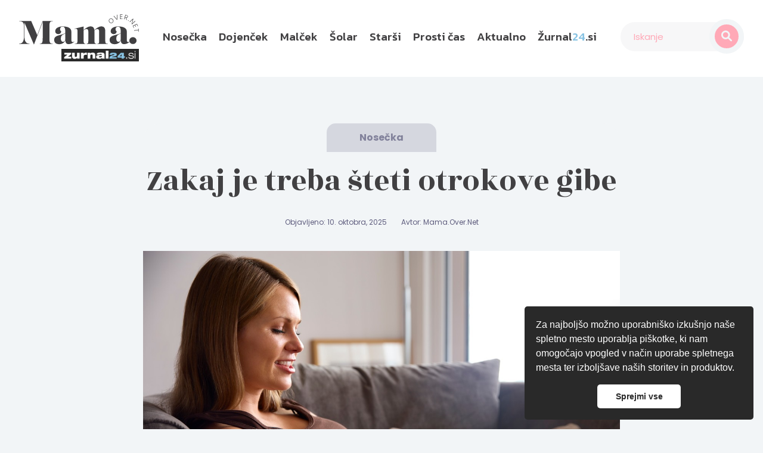

--- FILE ---
content_type: text/html; charset=UTF-8
request_url: https://mama.zurnal24.si/zakaj-je-treba-steti-otrokove-gibe/
body_size: 16992
content:
<!doctype html>
<html lang="sl-SI">
<head>
	<meta charset="UTF-8">
	<meta name="viewport" content="width=device-width, initial-scale=1">
	<link rel="profile" href="https://gmpg.org/xfn/11">
	<link rel="preconnect" href="https://fonts.googleapis.com">
	<link rel="preconnect" href="https://fonts.gstatic.com" crossorigin>
	<link href="https://fonts.googleapis.com/css2?family=Kanit:ital,wght@0,100;0,200;0,300;0,400;0,500;0,600;0,700;0,800;0,900;1,100;1,200;1,300;1,400;1,500;1,600;1,700;1,800;1,900&family=Poppins:ital,wght@0,100;0,200;0,300;0,400;0,500;0,600;0,700;0,800;0,900;1,100;1,200;1,300;1,400;1,500;1,600;1,700;1,800;1,900&family=Rozha+One&display=swap" rel="stylesheet">
	<link rel="stylesheet" href="https://cdn.jsdelivr.net/npm/swiper@11/swiper-bundle.min.css" />
    <meta name="ahrefs-site-verification" content="a40e310ac372aa32c914d3ded8eec16709e48d15281c1c2557f87f0585debda9">
	<link rel="stylesheet" type="text/css" href="//cdnjs.cloudflare.com/ajax/libs/cookieconsent2/3.1.0/cookieconsent.min.css" />

            
        
        
                
    <!-- dotmetrics -->
    <script>
        /* <![CDATA[ */
        (function() {
          var d=document,
          h=d.getElementsByTagName('head')[0],
          s=d.createElement('script');
          s.type='text/javascript';
          s.async=true;
          s.src=document.location.protocol + '//script.dotmetrics.net/door.js?id=1926';
          h.appendChild(s);
        }());

        /* ]]> */
    </script>
    
    <!-- Google tag (gtag.js) -->
    <script async src="https://www.googletagmanager.com/gtag/js?id=G-X949WRGY21"></script>
    <script>
      window.dataLayer = window.dataLayer || [];
      function gtag(){dataLayer.push(arguments);}
      gtag('js', new Date());

      gtag('config', 'G-X949WRGY21');
    </script>
    
    <!-- Google tag (gtag.js) -->
    <script async src="https://www.googletagmanager.com/gtag/js?id=G-X949WRGY21"></script>
    <script async src="https://securepubads.g.doubleclick.net/tag/js/gpt.js"></script>

    <script>
        var googletag = googletag || {};
        googletag.cmd = googletag.cmd || [];
    </script>

    <script>
      window.googletag = window.googletag || {cmd: []};
      googletag.cmd.push(function() {

        var dfp_slots = [];

        if (window.innerWidth <= 750) {
            var mapping_billboard = [[300,250], [300, 100], [300, 600], [1, 1]];
        } else if (window.innerWidth < 1015 && window.innerWidth >= 750) {
            var mapping_billboard = [[300,250], [300, 600], [728, 90], [300, 100], [1, 1]];
        } else {
            var mapping_billboard = [[728, 90], [970, 90], [970, 250], [970, 500], [1, 1]];
        }

        dfp_slots[1] = googletag.defineSlot('/91303419/Zurnal_Billboard_Top', mapping_billboard, 'divBillboardTop').setCollapseEmptyDiv(true, true).addService(googletag.pubads());

        dfp_slots[2] = googletag.defineSlot('/91303419/Zurnal_Billboard_Bot', mapping_billboard, 'divBillboardBot').setCollapseEmptyDiv(true, true).addService(googletag.pubads());

        dfp_slots[3] = googletag.defineOutOfPageSlot('/91303419/Zurnal_AIO_2', 'divAIO2'); if(dfp_slots[3])dfp_slots[3].addService(googletag.companionAds()).addService(googletag.pubads()).setTargeting('position', 'aio2');

        dfp_slots[4] = googletag.defineOutOfPageSlot('/91303419/Zurnal_AIO_1', 'divAIO1'); if(dfp_slots[4]) dfp_slots[4].addService(googletag.companionAds()).addService(googletag.pubads()).setTargeting('position', 'aio1');

        dfp_slots[5] = googletag.defineSlot('/91303419/Zurnal_Billboard_Mid', mapping_billboard, 'divBillboardMid').setCollapseEmptyDiv(true, true).addService(googletag.pubads());

        var mapping1 = googletag.sizeMapping()
                        .addSize([320, 400], [[300, 250], [1, 1]])
                        .build();

        dfp_slots[6] = googletag.defineSlot('/91303419/Zurnal_In_Article', mapping1, 'divInArticle').addService(googletag.pubads());
                        
     var platform = 'mobile';
	 if ( window.innerWidth >= 1015 ) { platform = 'desktop'; }
       else if ( window.innerWidth < 1015 && window.innerWidth >= 750 ) { platform = 'tablet'; }

        /*  Targeting  -  spremeni kodo */

        googletag.pubads().setTargeting("platform", platform);
        googletag.pubads().setTargeting('section', 'mama-over-net');
        googletag.pubads().setTargeting('subsection', 'Nosečka');   //zamenjaÅ¡ s kodo, ki jo imaÅ¡ za ime kategorije, na naslovnici naj bo 'homepage'
        googletag.pubads().setTargeting('articleID', '596');
        googletag.pubads().setTargeting('cont_type', 'article'); //'homepage' na naslovnici in landingih kategorij, 'article' na Älankih

        googletag.pubads().enableSingleRequest();
        googletag.enableServices();

      });

    </script>
    <!-- Google Tag Manager -->
    <script>(function(w,d,s,l,i){w[l]=w[l]||[];w[l].push({'gtm.start':
    new Date().getTime(),event:'gtm.js'});var f=d.getElementsByTagName(s)[0],
    j=d.createElement(s),dl=l!='dataLayer'?'&l='+l:'';j.async=true;j.src=
    'https://www.googletagmanager.com/gtm.js?id='+i+dl;f.parentNode.insertBefore(j,f);
    })(window,document,'script','dataLayer','GTM-WQB69Z4R');</script>
    <!-- End Google Tag Manager -->
    
    
    <!-- Global site tag (gtag.js) - Google Analytics -->
    <!--MON-->
    <script async src="https://www.googletagmanager.com/gtag/js?id=G-R709NN7LJ1"></script>
    <script>
      window.dataLayer = window.dataLayer || [];
      function gtag(){dataLayer.push(arguments);}
      gtag('js', new Date());

      gtag('config', 'G-R709NN7LJ1');

      const ga4ClientID = gtag('get', 'GA4_CLIENT_ID'); 

        function trackCategoriesPageView() {
            //function for WP categories
            // Retrieve the JSON-encoded category names and parent category names
            const categoryNamesJSON = "Nose\u010dka, V trebuhu";
            //Retrieve the category name on a category archive page 
            const categoryName = "";
            const parentCategoryName = "";
            if (categoryNamesJSON.length !== 0){
                const categoryNamesArray = categoryNamesJSON.split(', ');
                for (const categoryName1 of categoryNamesArray) {
                    gtag('event', 'category_page_view', {
                      'category_name': categoryName1,
                    });
                } 
            } else if (categoryName !== ""){
                gtag('event', 'category_page_view', {
                  'category_name': categoryName,
                });

                if (parentCategoryName !== ""){
                    gtag('event', 'category_page_view', {
                      'category_name': parentCategoryName,
                    });
                }
            } 
        }
        trackCategoriesPageView();
    </script>

	<meta name='robots' content='index, follow, max-image-preview:large, max-snippet:-1, max-video-preview:-1' />

	<!-- This site is optimized with the Yoast SEO plugin v26.7 - https://yoast.com/wordpress/plugins/seo/ -->
	<title>Zakaj je treba šteti otrokove gibe - Mama.Over.Net</title>
	<meta name="description" content="S tem, ko poslušate otrokovo gibanje v trebuhu, krepite vez med vami in otrokom, s štetjem otrokovih gibov bdite tudi nad otrokovim zdravjem." />
	<link rel="canonical" href="https://mama.zurnal24.si/zakaj-je-treba-steti-otrokove-gibe/" />
	<meta property="og:locale" content="sl_SI" />
	<meta property="og:type" content="article" />
	<meta property="og:title" content="Zakaj je treba šteti otrokove gibe - Mama.Over.Net" />
	<meta property="og:description" content="S tem, ko poslušate otrokovo gibanje v trebuhu, krepite vez med vami in otrokom, s štetjem otrokovih gibov bdite tudi nad otrokovim zdravjem." />
	<meta property="og:url" content="https://mama.zurnal24.si/zakaj-je-treba-steti-otrokove-gibe/" />
	<meta property="og:site_name" content="Mama.Over.Net" />
	<meta property="article:published_time" content="2025-10-10T05:03:00+00:00" />
	<meta property="og:image" content="https://mama.zurnal24.si/wp-content/uploads/2023/08/profimedia-0789588255.jpg" />
	<meta property="og:image:width" content="1250" />
	<meta property="og:image:height" content="833" />
	<meta property="og:image:type" content="image/jpeg" />
	<meta name="author" content="Mama.Over.Net" />
	<meta name="twitter:card" content="summary_large_image" />
	<meta name="twitter:label1" content="Written by" />
	<meta name="twitter:data1" content="Mama.Over.Net" />
	<meta name="twitter:label2" content="Est. reading time" />
	<meta name="twitter:data2" content="2 minuti" />
	<script type="application/ld+json" class="yoast-schema-graph">{"@context":"https://schema.org","@graph":[{"@type":"Article","@id":"https://mama.zurnal24.si/zakaj-je-treba-steti-otrokove-gibe/#article","isPartOf":{"@id":"https://mama.zurnal24.si/zakaj-je-treba-steti-otrokove-gibe/"},"author":{"name":"Mama.Over.Net","@id":"https://mama.zurnal24.si/#/schema/person/471d7cfdd23fcd08fd799d68127951ad"},"headline":"Zakaj je treba šteti otrokove gibe","datePublished":"2025-10-10T05:03:00+00:00","mainEntityOfPage":{"@id":"https://mama.zurnal24.si/zakaj-je-treba-steti-otrokove-gibe/"},"wordCount":304,"image":{"@id":"https://mama.zurnal24.si/zakaj-je-treba-steti-otrokove-gibe/#primaryimage"},"thumbnailUrl":"https://mama.zurnal24.si/wp-content/uploads/2023/08/profimedia-0789588255.jpg","keywords":["gib","nosečnost","otrok"],"articleSection":["Nosečka","V trebuhu"],"inLanguage":"sl-SI"},{"@type":"WebPage","@id":"https://mama.zurnal24.si/zakaj-je-treba-steti-otrokove-gibe/","url":"https://mama.zurnal24.si/zakaj-je-treba-steti-otrokove-gibe/","name":"Zakaj je treba šteti otrokove gibe - Mama.Over.Net","isPartOf":{"@id":"https://mama.zurnal24.si/#website"},"primaryImageOfPage":{"@id":"https://mama.zurnal24.si/zakaj-je-treba-steti-otrokove-gibe/#primaryimage"},"image":{"@id":"https://mama.zurnal24.si/zakaj-je-treba-steti-otrokove-gibe/#primaryimage"},"thumbnailUrl":"https://mama.zurnal24.si/wp-content/uploads/2023/08/profimedia-0789588255.jpg","datePublished":"2025-10-10T05:03:00+00:00","author":{"@id":"https://mama.zurnal24.si/#/schema/person/471d7cfdd23fcd08fd799d68127951ad"},"description":"S tem, ko poslušate otrokovo gibanje v trebuhu, krepite vez med vami in otrokom, s štetjem otrokovih gibov bdite tudi nad otrokovim zdravjem.","breadcrumb":{"@id":"https://mama.zurnal24.si/zakaj-je-treba-steti-otrokove-gibe/#breadcrumb"},"inLanguage":"sl-SI","potentialAction":[{"@type":"ReadAction","target":["https://mama.zurnal24.si/zakaj-je-treba-steti-otrokove-gibe/"]}]},{"@type":"ImageObject","inLanguage":"sl-SI","@id":"https://mama.zurnal24.si/zakaj-je-treba-steti-otrokove-gibe/#primaryimage","url":"https://mama.zurnal24.si/wp-content/uploads/2023/08/profimedia-0789588255.jpg","contentUrl":"https://mama.zurnal24.si/wp-content/uploads/2023/08/profimedia-0789588255.jpg","width":1250,"height":833,"caption":"Foto: Profimedia"},{"@type":"BreadcrumbList","@id":"https://mama.zurnal24.si/zakaj-je-treba-steti-otrokove-gibe/#breadcrumb","itemListElement":[{"@type":"ListItem","position":1,"name":"Naslovnica","item":"https://mama.zurnal24.si/"},{"@type":"ListItem","position":2,"name":"Zakaj je treba šteti otrokove gibe"}]},{"@type":"WebSite","@id":"https://mama.zurnal24.si/#website","url":"https://mama.zurnal24.si/","name":"Mama.Over.Net","description":"","potentialAction":[{"@type":"SearchAction","target":{"@type":"EntryPoint","urlTemplate":"https://mama.zurnal24.si/?s={search_term_string}"},"query-input":{"@type":"PropertyValueSpecification","valueRequired":true,"valueName":"search_term_string"}}],"inLanguage":"sl-SI"},{"@type":"Person","@id":"https://mama.zurnal24.si/#/schema/person/471d7cfdd23fcd08fd799d68127951ad","name":"Mama.Over.Net","sameAs":["http://mama.zurnal24.si"],"url":"https://mama.zurnal24.si/author/mamadmin/"}]}</script>
	<!-- / Yoast SEO plugin. -->


<link rel="alternate" title="oEmbed (JSON)" type="application/json+oembed" href="https://mama.zurnal24.si/wp-json/oembed/1.0/embed?url=https%3A%2F%2Fmama.zurnal24.si%2Fzakaj-je-treba-steti-otrokove-gibe%2F" />
<style id='wp-img-auto-sizes-contain-inline-css' type='text/css'>
img:is([sizes=auto i],[sizes^="auto," i]){contain-intrinsic-size:3000px 1500px}
/*# sourceURL=wp-img-auto-sizes-contain-inline-css */
</style>
<link rel='stylesheet' id='dashicons-css' href='https://mama.zurnal24.si/wp-includes/css/dashicons.min.css?ver=6.9' type='text/css' media='all' />
<link rel='stylesheet' id='post-views-counter-frontend-css' href='https://mama.zurnal24.si/wp-content/plugins/post-views-counter/css/frontend.css?ver=1.7.0' type='text/css' media='all' />
<style id='wp-emoji-styles-inline-css' type='text/css'>

	img.wp-smiley, img.emoji {
		display: inline !important;
		border: none !important;
		box-shadow: none !important;
		height: 1em !important;
		width: 1em !important;
		margin: 0 0.07em !important;
		vertical-align: -0.1em !important;
		background: none !important;
		padding: 0 !important;
	}
/*# sourceURL=wp-emoji-styles-inline-css */
</style>
<style id='wp-block-library-inline-css' type='text/css'>
:root{--wp-block-synced-color:#7a00df;--wp-block-synced-color--rgb:122,0,223;--wp-bound-block-color:var(--wp-block-synced-color);--wp-editor-canvas-background:#ddd;--wp-admin-theme-color:#007cba;--wp-admin-theme-color--rgb:0,124,186;--wp-admin-theme-color-darker-10:#006ba1;--wp-admin-theme-color-darker-10--rgb:0,107,160.5;--wp-admin-theme-color-darker-20:#005a87;--wp-admin-theme-color-darker-20--rgb:0,90,135;--wp-admin-border-width-focus:2px}@media (min-resolution:192dpi){:root{--wp-admin-border-width-focus:1.5px}}.wp-element-button{cursor:pointer}:root .has-very-light-gray-background-color{background-color:#eee}:root .has-very-dark-gray-background-color{background-color:#313131}:root .has-very-light-gray-color{color:#eee}:root .has-very-dark-gray-color{color:#313131}:root .has-vivid-green-cyan-to-vivid-cyan-blue-gradient-background{background:linear-gradient(135deg,#00d084,#0693e3)}:root .has-purple-crush-gradient-background{background:linear-gradient(135deg,#34e2e4,#4721fb 50%,#ab1dfe)}:root .has-hazy-dawn-gradient-background{background:linear-gradient(135deg,#faaca8,#dad0ec)}:root .has-subdued-olive-gradient-background{background:linear-gradient(135deg,#fafae1,#67a671)}:root .has-atomic-cream-gradient-background{background:linear-gradient(135deg,#fdd79a,#004a59)}:root .has-nightshade-gradient-background{background:linear-gradient(135deg,#330968,#31cdcf)}:root .has-midnight-gradient-background{background:linear-gradient(135deg,#020381,#2874fc)}:root{--wp--preset--font-size--normal:16px;--wp--preset--font-size--huge:42px}.has-regular-font-size{font-size:1em}.has-larger-font-size{font-size:2.625em}.has-normal-font-size{font-size:var(--wp--preset--font-size--normal)}.has-huge-font-size{font-size:var(--wp--preset--font-size--huge)}.has-text-align-center{text-align:center}.has-text-align-left{text-align:left}.has-text-align-right{text-align:right}.has-fit-text{white-space:nowrap!important}#end-resizable-editor-section{display:none}.aligncenter{clear:both}.items-justified-left{justify-content:flex-start}.items-justified-center{justify-content:center}.items-justified-right{justify-content:flex-end}.items-justified-space-between{justify-content:space-between}.screen-reader-text{border:0;clip-path:inset(50%);height:1px;margin:-1px;overflow:hidden;padding:0;position:absolute;width:1px;word-wrap:normal!important}.screen-reader-text:focus{background-color:#ddd;clip-path:none;color:#444;display:block;font-size:1em;height:auto;left:5px;line-height:normal;padding:15px 23px 14px;text-decoration:none;top:5px;width:auto;z-index:100000}html :where(.has-border-color){border-style:solid}html :where([style*=border-top-color]){border-top-style:solid}html :where([style*=border-right-color]){border-right-style:solid}html :where([style*=border-bottom-color]){border-bottom-style:solid}html :where([style*=border-left-color]){border-left-style:solid}html :where([style*=border-width]){border-style:solid}html :where([style*=border-top-width]){border-top-style:solid}html :where([style*=border-right-width]){border-right-style:solid}html :where([style*=border-bottom-width]){border-bottom-style:solid}html :where([style*=border-left-width]){border-left-style:solid}html :where(img[class*=wp-image-]){height:auto;max-width:100%}:where(figure){margin:0 0 1em}html :where(.is-position-sticky){--wp-admin--admin-bar--position-offset:var(--wp-admin--admin-bar--height,0px)}@media screen and (max-width:600px){html :where(.is-position-sticky){--wp-admin--admin-bar--position-offset:0px}}

/*# sourceURL=wp-block-library-inline-css */
</style><style id='wp-block-heading-inline-css' type='text/css'>
h1:where(.wp-block-heading).has-background,h2:where(.wp-block-heading).has-background,h3:where(.wp-block-heading).has-background,h4:where(.wp-block-heading).has-background,h5:where(.wp-block-heading).has-background,h6:where(.wp-block-heading).has-background{padding:1.25em 2.375em}h1.has-text-align-left[style*=writing-mode]:where([style*=vertical-lr]),h1.has-text-align-right[style*=writing-mode]:where([style*=vertical-rl]),h2.has-text-align-left[style*=writing-mode]:where([style*=vertical-lr]),h2.has-text-align-right[style*=writing-mode]:where([style*=vertical-rl]),h3.has-text-align-left[style*=writing-mode]:where([style*=vertical-lr]),h3.has-text-align-right[style*=writing-mode]:where([style*=vertical-rl]),h4.has-text-align-left[style*=writing-mode]:where([style*=vertical-lr]),h4.has-text-align-right[style*=writing-mode]:where([style*=vertical-rl]),h5.has-text-align-left[style*=writing-mode]:where([style*=vertical-lr]),h5.has-text-align-right[style*=writing-mode]:where([style*=vertical-rl]),h6.has-text-align-left[style*=writing-mode]:where([style*=vertical-lr]),h6.has-text-align-right[style*=writing-mode]:where([style*=vertical-rl]){rotate:180deg}
/*# sourceURL=https://mama.zurnal24.si/wp-includes/blocks/heading/style.min.css */
</style>
<style id='wp-block-paragraph-inline-css' type='text/css'>
.is-small-text{font-size:.875em}.is-regular-text{font-size:1em}.is-large-text{font-size:2.25em}.is-larger-text{font-size:3em}.has-drop-cap:not(:focus):first-letter{float:left;font-size:8.4em;font-style:normal;font-weight:100;line-height:.68;margin:.05em .1em 0 0;text-transform:uppercase}body.rtl .has-drop-cap:not(:focus):first-letter{float:none;margin-left:.1em}p.has-drop-cap.has-background{overflow:hidden}:root :where(p.has-background){padding:1.25em 2.375em}:where(p.has-text-color:not(.has-link-color)) a{color:inherit}p.has-text-align-left[style*="writing-mode:vertical-lr"],p.has-text-align-right[style*="writing-mode:vertical-rl"]{rotate:180deg}
/*# sourceURL=https://mama.zurnal24.si/wp-includes/blocks/paragraph/style.min.css */
</style>
<style id='global-styles-inline-css' type='text/css'>
:root{--wp--preset--aspect-ratio--square: 1;--wp--preset--aspect-ratio--4-3: 4/3;--wp--preset--aspect-ratio--3-4: 3/4;--wp--preset--aspect-ratio--3-2: 3/2;--wp--preset--aspect-ratio--2-3: 2/3;--wp--preset--aspect-ratio--16-9: 16/9;--wp--preset--aspect-ratio--9-16: 9/16;--wp--preset--color--black: #000000;--wp--preset--color--cyan-bluish-gray: #abb8c3;--wp--preset--color--white: #ffffff;--wp--preset--color--pale-pink: #f78da7;--wp--preset--color--vivid-red: #cf2e2e;--wp--preset--color--luminous-vivid-orange: #ff6900;--wp--preset--color--luminous-vivid-amber: #fcb900;--wp--preset--color--light-green-cyan: #7bdcb5;--wp--preset--color--vivid-green-cyan: #00d084;--wp--preset--color--pale-cyan-blue: #8ed1fc;--wp--preset--color--vivid-cyan-blue: #0693e3;--wp--preset--color--vivid-purple: #9b51e0;--wp--preset--gradient--vivid-cyan-blue-to-vivid-purple: linear-gradient(135deg,rgb(6,147,227) 0%,rgb(155,81,224) 100%);--wp--preset--gradient--light-green-cyan-to-vivid-green-cyan: linear-gradient(135deg,rgb(122,220,180) 0%,rgb(0,208,130) 100%);--wp--preset--gradient--luminous-vivid-amber-to-luminous-vivid-orange: linear-gradient(135deg,rgb(252,185,0) 0%,rgb(255,105,0) 100%);--wp--preset--gradient--luminous-vivid-orange-to-vivid-red: linear-gradient(135deg,rgb(255,105,0) 0%,rgb(207,46,46) 100%);--wp--preset--gradient--very-light-gray-to-cyan-bluish-gray: linear-gradient(135deg,rgb(238,238,238) 0%,rgb(169,184,195) 100%);--wp--preset--gradient--cool-to-warm-spectrum: linear-gradient(135deg,rgb(74,234,220) 0%,rgb(151,120,209) 20%,rgb(207,42,186) 40%,rgb(238,44,130) 60%,rgb(251,105,98) 80%,rgb(254,248,76) 100%);--wp--preset--gradient--blush-light-purple: linear-gradient(135deg,rgb(255,206,236) 0%,rgb(152,150,240) 100%);--wp--preset--gradient--blush-bordeaux: linear-gradient(135deg,rgb(254,205,165) 0%,rgb(254,45,45) 50%,rgb(107,0,62) 100%);--wp--preset--gradient--luminous-dusk: linear-gradient(135deg,rgb(255,203,112) 0%,rgb(199,81,192) 50%,rgb(65,88,208) 100%);--wp--preset--gradient--pale-ocean: linear-gradient(135deg,rgb(255,245,203) 0%,rgb(182,227,212) 50%,rgb(51,167,181) 100%);--wp--preset--gradient--electric-grass: linear-gradient(135deg,rgb(202,248,128) 0%,rgb(113,206,126) 100%);--wp--preset--gradient--midnight: linear-gradient(135deg,rgb(2,3,129) 0%,rgb(40,116,252) 100%);--wp--preset--font-size--small: 13px;--wp--preset--font-size--medium: 20px;--wp--preset--font-size--large: 36px;--wp--preset--font-size--x-large: 42px;--wp--preset--spacing--20: 0.44rem;--wp--preset--spacing--30: 0.67rem;--wp--preset--spacing--40: 1rem;--wp--preset--spacing--50: 1.5rem;--wp--preset--spacing--60: 2.25rem;--wp--preset--spacing--70: 3.38rem;--wp--preset--spacing--80: 5.06rem;--wp--preset--shadow--natural: 6px 6px 9px rgba(0, 0, 0, 0.2);--wp--preset--shadow--deep: 12px 12px 50px rgba(0, 0, 0, 0.4);--wp--preset--shadow--sharp: 6px 6px 0px rgba(0, 0, 0, 0.2);--wp--preset--shadow--outlined: 6px 6px 0px -3px rgb(255, 255, 255), 6px 6px rgb(0, 0, 0);--wp--preset--shadow--crisp: 6px 6px 0px rgb(0, 0, 0);}:where(.is-layout-flex){gap: 0.5em;}:where(.is-layout-grid){gap: 0.5em;}body .is-layout-flex{display: flex;}.is-layout-flex{flex-wrap: wrap;align-items: center;}.is-layout-flex > :is(*, div){margin: 0;}body .is-layout-grid{display: grid;}.is-layout-grid > :is(*, div){margin: 0;}:where(.wp-block-columns.is-layout-flex){gap: 2em;}:where(.wp-block-columns.is-layout-grid){gap: 2em;}:where(.wp-block-post-template.is-layout-flex){gap: 1.25em;}:where(.wp-block-post-template.is-layout-grid){gap: 1.25em;}.has-black-color{color: var(--wp--preset--color--black) !important;}.has-cyan-bluish-gray-color{color: var(--wp--preset--color--cyan-bluish-gray) !important;}.has-white-color{color: var(--wp--preset--color--white) !important;}.has-pale-pink-color{color: var(--wp--preset--color--pale-pink) !important;}.has-vivid-red-color{color: var(--wp--preset--color--vivid-red) !important;}.has-luminous-vivid-orange-color{color: var(--wp--preset--color--luminous-vivid-orange) !important;}.has-luminous-vivid-amber-color{color: var(--wp--preset--color--luminous-vivid-amber) !important;}.has-light-green-cyan-color{color: var(--wp--preset--color--light-green-cyan) !important;}.has-vivid-green-cyan-color{color: var(--wp--preset--color--vivid-green-cyan) !important;}.has-pale-cyan-blue-color{color: var(--wp--preset--color--pale-cyan-blue) !important;}.has-vivid-cyan-blue-color{color: var(--wp--preset--color--vivid-cyan-blue) !important;}.has-vivid-purple-color{color: var(--wp--preset--color--vivid-purple) !important;}.has-black-background-color{background-color: var(--wp--preset--color--black) !important;}.has-cyan-bluish-gray-background-color{background-color: var(--wp--preset--color--cyan-bluish-gray) !important;}.has-white-background-color{background-color: var(--wp--preset--color--white) !important;}.has-pale-pink-background-color{background-color: var(--wp--preset--color--pale-pink) !important;}.has-vivid-red-background-color{background-color: var(--wp--preset--color--vivid-red) !important;}.has-luminous-vivid-orange-background-color{background-color: var(--wp--preset--color--luminous-vivid-orange) !important;}.has-luminous-vivid-amber-background-color{background-color: var(--wp--preset--color--luminous-vivid-amber) !important;}.has-light-green-cyan-background-color{background-color: var(--wp--preset--color--light-green-cyan) !important;}.has-vivid-green-cyan-background-color{background-color: var(--wp--preset--color--vivid-green-cyan) !important;}.has-pale-cyan-blue-background-color{background-color: var(--wp--preset--color--pale-cyan-blue) !important;}.has-vivid-cyan-blue-background-color{background-color: var(--wp--preset--color--vivid-cyan-blue) !important;}.has-vivid-purple-background-color{background-color: var(--wp--preset--color--vivid-purple) !important;}.has-black-border-color{border-color: var(--wp--preset--color--black) !important;}.has-cyan-bluish-gray-border-color{border-color: var(--wp--preset--color--cyan-bluish-gray) !important;}.has-white-border-color{border-color: var(--wp--preset--color--white) !important;}.has-pale-pink-border-color{border-color: var(--wp--preset--color--pale-pink) !important;}.has-vivid-red-border-color{border-color: var(--wp--preset--color--vivid-red) !important;}.has-luminous-vivid-orange-border-color{border-color: var(--wp--preset--color--luminous-vivid-orange) !important;}.has-luminous-vivid-amber-border-color{border-color: var(--wp--preset--color--luminous-vivid-amber) !important;}.has-light-green-cyan-border-color{border-color: var(--wp--preset--color--light-green-cyan) !important;}.has-vivid-green-cyan-border-color{border-color: var(--wp--preset--color--vivid-green-cyan) !important;}.has-pale-cyan-blue-border-color{border-color: var(--wp--preset--color--pale-cyan-blue) !important;}.has-vivid-cyan-blue-border-color{border-color: var(--wp--preset--color--vivid-cyan-blue) !important;}.has-vivid-purple-border-color{border-color: var(--wp--preset--color--vivid-purple) !important;}.has-vivid-cyan-blue-to-vivid-purple-gradient-background{background: var(--wp--preset--gradient--vivid-cyan-blue-to-vivid-purple) !important;}.has-light-green-cyan-to-vivid-green-cyan-gradient-background{background: var(--wp--preset--gradient--light-green-cyan-to-vivid-green-cyan) !important;}.has-luminous-vivid-amber-to-luminous-vivid-orange-gradient-background{background: var(--wp--preset--gradient--luminous-vivid-amber-to-luminous-vivid-orange) !important;}.has-luminous-vivid-orange-to-vivid-red-gradient-background{background: var(--wp--preset--gradient--luminous-vivid-orange-to-vivid-red) !important;}.has-very-light-gray-to-cyan-bluish-gray-gradient-background{background: var(--wp--preset--gradient--very-light-gray-to-cyan-bluish-gray) !important;}.has-cool-to-warm-spectrum-gradient-background{background: var(--wp--preset--gradient--cool-to-warm-spectrum) !important;}.has-blush-light-purple-gradient-background{background: var(--wp--preset--gradient--blush-light-purple) !important;}.has-blush-bordeaux-gradient-background{background: var(--wp--preset--gradient--blush-bordeaux) !important;}.has-luminous-dusk-gradient-background{background: var(--wp--preset--gradient--luminous-dusk) !important;}.has-pale-ocean-gradient-background{background: var(--wp--preset--gradient--pale-ocean) !important;}.has-electric-grass-gradient-background{background: var(--wp--preset--gradient--electric-grass) !important;}.has-midnight-gradient-background{background: var(--wp--preset--gradient--midnight) !important;}.has-small-font-size{font-size: var(--wp--preset--font-size--small) !important;}.has-medium-font-size{font-size: var(--wp--preset--font-size--medium) !important;}.has-large-font-size{font-size: var(--wp--preset--font-size--large) !important;}.has-x-large-font-size{font-size: var(--wp--preset--font-size--x-large) !important;}
/*# sourceURL=global-styles-inline-css */
</style>

<style id='classic-theme-styles-inline-css' type='text/css'>
/*! This file is auto-generated */
.wp-block-button__link{color:#fff;background-color:#32373c;border-radius:9999px;box-shadow:none;text-decoration:none;padding:calc(.667em + 2px) calc(1.333em + 2px);font-size:1.125em}.wp-block-file__button{background:#32373c;color:#fff;text-decoration:none}
/*# sourceURL=/wp-includes/css/classic-themes.min.css */
</style>
<link rel='stylesheet' id='contact-form-7-css' href='https://mama.zurnal24.si/wp-content/plugins/contact-form-7/includes/css/styles.css?ver=6.1.4' type='text/css' media='all' />
<link rel='stylesheet' id='grit-quiz-css-css' href='https://mama.zurnal24.si/wp-content/plugins/grit-quiz/assets/style.css?ver=6.9.1.2.6' type='text/css' media='all' />
<link rel='stylesheet' id='style-name-css' href='https://mama.zurnal24.si/wp-content/themes/mamaover/dist/styles/style.css?ver=1.4.0' type='text/css' media='all' />
<link rel="https://api.w.org/" href="https://mama.zurnal24.si/wp-json/" /><link rel="alternate" title="JSON" type="application/json" href="https://mama.zurnal24.si/wp-json/wp/v2/posts/596" /><link rel="EditURI" type="application/rsd+xml" title="RSD" href="https://mama.zurnal24.si/xmlrpc.php?rsd" />
<meta name="generator" content="WordPress 6.9" />
<link rel='shortlink' href='https://mama.zurnal24.si/?p=596' />
<meta name="generator" content="speculation-rules 1.6.0">

<!-- Meta Pixel Code -->
<script type='text/javascript'>
!function(f,b,e,v,n,t,s){if(f.fbq)return;n=f.fbq=function(){n.callMethod?
n.callMethod.apply(n,arguments):n.queue.push(arguments)};if(!f._fbq)f._fbq=n;
n.push=n;n.loaded=!0;n.version='2.0';n.queue=[];t=b.createElement(e);t.async=!0;
t.src=v;s=b.getElementsByTagName(e)[0];s.parentNode.insertBefore(t,s)}(window,
document,'script','https://connect.facebook.net/en_US/fbevents.js');
</script>
<!-- End Meta Pixel Code -->
<script type='text/javascript'>var url = window.location.origin + '?ob=open-bridge';
            fbq('set', 'openbridge', '487972232844871', url);
fbq('init', '487972232844871', {}, {
    "agent": "wordpress-6.9-4.1.5"
})</script><script type='text/javascript'>
    fbq('track', 'PageView', []);
  </script><link rel="icon" href="https://mama.zurnal24.si/wp-content/uploads/2024/09/cropped-favi-32x32.png" sizes="32x32" />
<link rel="icon" href="https://mama.zurnal24.si/wp-content/uploads/2024/09/cropped-favi-192x192.png" sizes="192x192" />
<link rel="apple-touch-icon" href="https://mama.zurnal24.si/wp-content/uploads/2024/09/cropped-favi-180x180.png" />
<meta name="msapplication-TileImage" content="https://mama.zurnal24.si/wp-content/uploads/2024/09/cropped-favi-270x270.png" />
		<style type="text/css" id="wp-custom-css">
			.single-article .wp-block-embed-youtube iframe {
aspect-ratio: 16 / 9 !important;
height: auto !important;
}

.container {position: relative; z-index: 1;}

.single-page-box .sb .search-box {display: block !important;}		</style>
		</head>

<body class="wp-singular post-template-default single single-post postid-596 single-format-standard wp-theme-mamaover no-sidebar">
<!-- Google Tag Manager (noscript) -->
<noscript><iframe src="https://www.googletagmanager.com/ns.html?id=GTM-WQB69Z4R"
height="0" width="0" style="display:none;visibility:hidden"></iframe></noscript>
<!-- End Google Tag Manager (noscript) -->

<!-- Meta Pixel Code -->
<noscript>
<img height="1" width="1" style="display:none" alt="fbpx"
src="https://www.facebook.com/tr?id=487972232844871&ev=PageView&noscript=1" />
</noscript>
<!-- End Meta Pixel Code -->

<header>
	<div class="container">
		<div class="logo">
        <a href="https://mama.zurnal24.si/"><img src="https://mama.zurnal24.si/wp-content/themes/mamaover/dist/media/mama.svg" alt="Mama.Over.Net"></a>
        <a href="https://www.zurnal24.si/" class="zurnal" target="_blank"><img src="https://mama.zurnal24.si/wp-content/themes/mamaover/dist/media/z24.png" alt=""></a>
        </div>

		<nav>
			<div class="menu-glavnimenu-container"><ul id="primary-menu" class="menu"><li id="menu-item-834" class="menu-item menu-item-type-custom menu-item-object-custom menu-item-834"><a href="/nosecka/">Nosečka</a></li>
<li id="menu-item-835" class="menu-item menu-item-type-custom menu-item-object-custom menu-item-835"><a href="/dojencek/">Dojenček</a></li>
<li id="menu-item-836" class="menu-item menu-item-type-custom menu-item-object-custom menu-item-836"><a href="/malcek/">Malček</a></li>
<li id="menu-item-837" class="menu-item menu-item-type-custom menu-item-object-custom menu-item-837"><a href="/solar/">Šolar</a></li>
<li id="menu-item-838" class="menu-item menu-item-type-custom menu-item-object-custom menu-item-838"><a href="/starsi/">Starši</a></li>
<li id="menu-item-839" class="menu-item menu-item-type-custom menu-item-object-custom menu-item-839"><a href="/prosti-cas/">Prosti čas</a></li>
<li id="menu-item-840" class="menu-item menu-item-type-custom menu-item-object-custom menu-item-840"><a href="/aktualno/">Aktualno</a></li>
<li id="menu-item-6792" class="zurnal menu-item menu-item-type-custom menu-item-object-custom menu-item-6792"><a href="https://www.zurnal24.si/">Žurnal<span>24</span>.si</a></li>
</ul></div>		</nav>

		<div class="header-right">
			<form role="search" method="get" id="searchform" class="search-box" action="https://mama.zurnal24.si/">
				<input type="search" name="s" id="s" placeholder="Iskanje" value="" />
				<button type="submit" id="searchsubmit"></button>
			</form>

			<a href="/iskalnik" class="search-icon"></a>

			<a href="#" class="hamburger">
				<span></span>
				<span></span>
				<span></span>
			</a>
		</div>
	</div>
</header>


<div class="zin" style="text-align: center;">
    <!-- /91303419/Zurnal_Billboard_Top -->
    <div id='divBillboardTop' style='min-width: 300px; min-height: 90px; margin: -40px 0 70px;'>
      <script>
        googletag.cmd.push(function() { googletag.display('divBillboardTop'); });
      </script>
    </div>
</div>

<div class="container  main-container">
      <div class="grid">
			<div class="col-md-2"></div>
            <div class="col-12 col-md-8">
                
<article class="single-article">
    <div class="cat-top">
        <span class="category">
            Nosečka        </span>
    </div>

    <h1>Zakaj je treba šteti otrokove gibe</h1>
    
    <div class="meta">
        <span>Objavljeno: 10. oktobra, 2025</span>
        <span>
                            <span class="author">Avtor:
                    Mama.Over.Net                </span>
                    </span>
    </div>

    <div class="post-thumbnail">
        <img width="1250" height="833" src="https://mama.zurnal24.si/wp-content/uploads/2023/08/profimedia-0789588255.jpg" class="attachment-post-thumbnail size-post-thumbnail wp-post-image" alt="Foto: Profimedia" decoding="async" fetchpriority="high" srcset="https://mama.zurnal24.si/wp-content/uploads/2023/08/profimedia-0789588255.jpg 1250w, https://mama.zurnal24.si/wp-content/uploads/2023/08/profimedia-0789588255-300x200.jpg 300w, https://mama.zurnal24.si/wp-content/uploads/2023/08/profimedia-0789588255-717x478.jpg 717w, https://mama.zurnal24.si/wp-content/uploads/2023/08/profimedia-0789588255-768x512.jpg 768w" sizes="(max-width: 1250px) 100vw, 1250px" /><figcaption class="fig">Foto: Profimedia</figcaption>            </div>

    
<p class="has-medium-font-size"><strong>Poleg tega, da s tem, ko poslušate otrokovo gibanje v trebuhu, krepite vez med vami in otrokom, s štetjem otrokovih gibov bdite tudi nad otrokovim zdravjem.</strong></p>



<p>Štetje otrokovih gibov je povezano z zmanjšanjem števila mrtvorojenih otrok. Številne organizacije in zdravniki spodbujajo nosečnice, da bdijo nad gibanjem otrok v trebuhu od 28. tedna nosečnosti dalje.</p>



<p>Da zmanjšate strah in tesnobo zaradi otrokovega zdravja, je dobro podrobno spremljati, kaj se dogaja v času nosečnosti. &#8220;<em>Mnoge ženske, ki so zaznale padec števila gibov otroka, so uspešno pripeljale nosečnost do konca,</em>&#8221; je pojasnila dr. <strong>Ruth Fretts</strong>, asistentka na medicinski fakulteti na Harvardu. Fretts se ukvarja s področjem zmanjševanja smrtnosti pri otrocih.</p>



<h2 class="wp-block-heading">Kako šteti otrokove gibe</h2>



<p>1.&nbsp; &nbsp; &nbsp; Izberite si obdobje v dnevu, ko je otrok najbolj dejaven. Po navadi je to po tem, ko pojeste prigrizek ali lažji obrok.</p>



<p>2.&nbsp; &nbsp; &nbsp; Ko ste prepričani, da je otrok buden, se usedite tako, da imate noge dvignjene, ali ulezite na bok in začnite šteti gibe. Štejte tako obrate kot udarce. Ne smete šteti kolcanja.</p>



<p>3.&nbsp; &nbsp; &nbsp; Zapišite si, koliko časa je minilo, da ste našteli deset gibov.</p>



<p>V povprečju je za to potrebnih 10 do 15 minut, lahko pa tudi dve uri. Pri <a href="https://mama.zurnal24.si/nosecka/">nosečnicah</a> z večjo telesno težo je po besedah dr. Fretts lahko težje zaznati gibe. Zapomnite si tudi, da otrokovi gibi ne bodo tako ostri in zaznavni proti koncu nosečnosti, saj bo otrok imel čedalje manj prostora v trebuhu.</p>



<h2 class="wp-block-heading">Kaj storiti, če vas skrbi?</h2>



<p>Če v obdobju dveh ur ne naštejete deset gibov, pokličite svojega zdravnika. Ta vam bo povedal, kako naprej. Otrokovo stanje lahko zdravnik preveri z ultrazvokom in se na podlagi videnega odloči, kako postopati naprej.</p>
</article>
            </div>
			<div class="col-md-2"></div>
      </div>

      <div class="names">
    <div class="grid">
        <div class="col-12 col-md-6">
            <div class="girls-names">
                <a href="/najbolj-pogosta-imena-za-puncke/"><img src="https://mama.zurnal24.si/wp-content/themes/mamaover/dist/media/imena-za-puncke.png" alt=""></a>
            </div>
        </div>
        <div class="col-12 col-md-6">
            <div class="boys-names">
                <a href="/najbolj-pogosta-imena-za-fantke/"><img src="https://mama.zurnal24.si/wp-content/themes/mamaover/dist/media/imena-za-fantke.png" alt=""></a>
            </div>
        </div>
    </div>
</div>

	  <div class="forum">
    <div class="grid">
        <div class="col-12 col-md-4">
            <h2>Forum</h2>
            <h3>Naši strokovnjaki odgovarjajo na vaša vprašanja</h3>
            <p>Poleg svetovanja na forumih, na portalu Mama.Over.Net nudimo tudi video posvet s strokovnjaki – ePosvet.</p>
            <a href="https://med.over.net/registracija" class="btn-small" target="_blank">Registracija</a>
        </div>
        <div class="col-12 col-md-8">
            <div class="forums">
            <table>
                <tr>
                    <th>Kategorije</th>
                    <th>Zadnja dejavnost</th>
                </tr>
                <tr>
                    <td><a href="https://med.over.net/forum/kategorija/zdravje/ginekologija/abc-ginekologije-in-porodnistva-8/" target="_blank">ABC ginekologije in porodništva</a></td>
                    <td>
                                        </td>
                </tr>
                <tr>
                    <td><a href="https://med.over.net/forum/kategorija/zdravje/pediatrija/pediatrija-19/" target="_blank">Pediatrija</a></td>
                    <td>
                                        </td>
                </tr>
                <tr>
                    <td><a href="https://med.over.net/forum/kategorija/dusevno-zdravje-in-odnosi/druzina/partnerska-in-druzinska-posvetovalnica-44/" target="_blank">Partnerska in družinska posvetovalnica</a></td>
                    <td>
                                        </td>
                </tr>
                <tr>
                    <td><a href="https://med.over.net/forum/kategorija/zdravje/splosno/cepljenja-14/" target="_blank">Cepljenja</a></td>
                    <td>
                                        </td>
                </tr>
                <tr>
                    <td><a href="https://med.over.net/forum/kategorija/dusevno-zdravje-in-odnosi/druzina/starsevstvo-in-vzgoja-4/" target="_blank">Starševstvo in vzgoja</a></td>
                    <td>
                                        </td>
                </tr>
            </table>

                <a href="https://med.over.net/forum/" class="more" target="_blank">Preberi več</a>
            </div>
        </div>
    </div>
</div>
      <div class="exposed">
            <h2 class="title-exposed">Povezani članki</h2>
      
            <div class="grid">
											<div class="col-12 col-md-6 col-lg-3">
									<div class="exposed-card related">
										<div class="exposed-card__img">
											<a href="https://mama.zurnal24.si/lepo-ime-za-puncke/">
												<img width="300" height="200" src="https://mama.zurnal24.si/wp-content/uploads/2026/01/ime-lala-300x200.jpg" class="attachment-medium size-medium wp-post-image" alt="Deklico naj bi ime Lala spodbujalo, da ceni vsak trenutek. Foto: Profimedia" decoding="async" loading="lazy" srcset="https://mama.zurnal24.si/wp-content/uploads/2026/01/ime-lala-300x200.jpg 300w, https://mama.zurnal24.si/wp-content/uploads/2026/01/ime-lala-717x478.jpg 717w, https://mama.zurnal24.si/wp-content/uploads/2026/01/ime-lala-768x512.jpg 768w, https://mama.zurnal24.si/wp-content/uploads/2026/01/ime-lala.jpg 1400w" sizes="auto, (max-width: 300px) 100vw, 300px" />											</a>
										</div>
										<div class="exposed-card__in">
										<span class="category">Nosečka</span>
										<h3><a href="https://mama.zurnal24.si/lepo-ime-za-puncke/">Prikupno ime za punčke, ki ga ima v Sloveniji le 6 oseb</a></h3>
										<span class="date">17. januarja, 2026</span>
										<p>Sladko, igrivo in povsem edinstveno dekliško ime Lala izvira iz bolgarščine.</p>
										<a href="https://mama.zurnal24.si/lepo-ime-za-puncke/" class="btn-small">Preberi več</a>
										</div>
									</div>
							</div>
													<div class="col-12 col-md-6 col-lg-3">
									<div class="exposed-card related">
										<div class="exposed-card__img">
											<a href="https://mama.zurnal24.si/lepo-ime-za-puncko-staro/">
												<img width="300" height="200" src="https://mama.zurnal24.si/wp-content/uploads/2026/01/profimedia-0494180402-300x200.jpg" class="attachment-medium size-medium wp-post-image" alt="Čudovito ime Olga ima danes le malo dojenčic. Foto: Profimedia" decoding="async" loading="lazy" srcset="https://mama.zurnal24.si/wp-content/uploads/2026/01/profimedia-0494180402-300x200.jpg 300w, https://mama.zurnal24.si/wp-content/uploads/2026/01/profimedia-0494180402-717x478.jpg 717w, https://mama.zurnal24.si/wp-content/uploads/2026/01/profimedia-0494180402-768x512.jpg 768w, https://mama.zurnal24.si/wp-content/uploads/2026/01/profimedia-0494180402.jpg 1400w" sizes="auto, (max-width: 300px) 100vw, 300px" />											</a>
										</div>
										<div class="exposed-card__in">
										<span class="category">Nosečka</span>
										<h3><a href="https://mama.zurnal24.si/lepo-ime-za-puncko-staro/">Zelo staro ime za punčke s čudovitim zvenom</a></h3>
										<span class="date">8. januarja, 2026</span>
										<p>Starši izberejo to ime za otroka, ker mu želijo srečno in uspešno življenje ...</p>
										<a href="https://mama.zurnal24.si/lepo-ime-za-puncko-staro/" class="btn-small">Preberi več</a>
										</div>
									</div>
							</div>
													<div class="col-12 col-md-6 col-lg-3">
									<div class="exposed-card related">
										<div class="exposed-card__img">
											<a href="https://mama.zurnal24.si/ime-za-fantke-puncke-lepo-ime-bela/">
												<img width="300" height="169" src="https://mama.zurnal24.si/wp-content/uploads/2026/01/novorojencek-300x169.jpg" class="attachment-medium size-medium wp-post-image" alt="Novorojenček. Foto: Profimedia" decoding="async" loading="lazy" srcset="https://mama.zurnal24.si/wp-content/uploads/2026/01/novorojencek-300x169.jpg 300w, https://mama.zurnal24.si/wp-content/uploads/2026/01/novorojencek-843x474.jpg 843w, https://mama.zurnal24.si/wp-content/uploads/2026/01/novorojencek-768x432.jpg 768w, https://mama.zurnal24.si/wp-content/uploads/2026/01/novorojencek.jpg 1400w" sizes="auto, (max-width: 300px) 100vw, 300px" />											</a>
										</div>
										<div class="exposed-card__in">
										<span class="category">Nosečka</span>
										<h3><a href="https://mama.zurnal24.si/ime-za-fantke-puncke-lepo-ime-bela/">Zelo staro in lepo ime, ki se pojavlja le izjemoma</a></h3>
										<span class="date">6. januarja, 2026</span>
										<p>Ime je mogoče razumeti tudi simbolno, kot navezavo na belo barvo, ki ima v različnih kulturnih okoljih poseben pomen.</p>
										<a href="https://mama.zurnal24.si/ime-za-fantke-puncke-lepo-ime-bela/" class="btn-small">Preberi več</a>
										</div>
									</div>
							</div>
													<div class="col-12 col-md-6 col-lg-3">
									<div class="exposed-card related">
										<div class="exposed-card__img">
											<a href="https://mama.zurnal24.si/deset-imen-italijanskega-izvora-za-deklice-in-decke/">
												<img width="300" height="200" src="https://mama.zurnal24.si/wp-content/uploads/2026/01/oblacila-za-dojencka-bodi-za-dojencka-decek-deklica-300x200.jpg" class="attachment-medium size-medium wp-post-image" alt="oblačila za dojenčka, bodi za dojenčka, deček in deklica" decoding="async" loading="lazy" srcset="https://mama.zurnal24.si/wp-content/uploads/2026/01/oblacila-za-dojencka-bodi-za-dojencka-decek-deklica-300x200.jpg 300w, https://mama.zurnal24.si/wp-content/uploads/2026/01/oblacila-za-dojencka-bodi-za-dojencka-decek-deklica-717x478.jpg 717w, https://mama.zurnal24.si/wp-content/uploads/2026/01/oblacila-za-dojencka-bodi-za-dojencka-decek-deklica-768x512.jpg 768w, https://mama.zurnal24.si/wp-content/uploads/2026/01/oblacila-za-dojencka-bodi-za-dojencka-decek-deklica.jpg 1400w" sizes="auto, (max-width: 300px) 100vw, 300px" />											</a>
										</div>
										<div class="exposed-card__in">
										<span class="category">Aktualno</span>
										<h3><a href="https://mama.zurnal24.si/deset-imen-italijanskega-izvora-za-deklice-in-decke/">10 čudovitih imen italijanskega izvora</a></h3>
										<span class="date">4. januarja, 2026</span>
										<p>Navdih za ime lahko najdete tudi v nekaterih imenih tujega izvora.</p>
										<a href="https://mama.zurnal24.si/deset-imen-italijanskega-izvora-za-deklice-in-decke/" class="btn-small">Preberi več</a>
										</div>
									</div>
							</div>
						            </div>
      </div>

      <div class="exposed">
            <h2 class="title-exposed">Zadnji dodani članki</h2>
      
            <div class="grid">
											<div class="col-12 col-md-6 col-lg-3">
									<div class="exposed-card related">
										<div class="exposed-card__img">
											<a href="https://mama.zurnal24.si/na-ulici-nasli-zapusceno-14-letnico-njena-zgodba-je-pretresla-vse/">
												<img width="300" height="200" src="https://mama.zurnal24.si/wp-content/uploads/2026/01/dom-v-katerem-je-zivela-deklica-mobile-count-sheriffs-office-300x200.webp" class="attachment-medium size-medium wp-post-image" alt="dom, v katerem je sama živela 14-letnica" decoding="async" loading="lazy" srcset="https://mama.zurnal24.si/wp-content/uploads/2026/01/dom-v-katerem-je-zivela-deklica-mobile-count-sheriffs-office-300x200.webp 300w, https://mama.zurnal24.si/wp-content/uploads/2026/01/dom-v-katerem-je-zivela-deklica-mobile-count-sheriffs-office-717x478.webp 717w, https://mama.zurnal24.si/wp-content/uploads/2026/01/dom-v-katerem-je-zivela-deklica-mobile-count-sheriffs-office-768x512.webp 768w, https://mama.zurnal24.si/wp-content/uploads/2026/01/dom-v-katerem-je-zivela-deklica-mobile-count-sheriffs-office.webp 1500w" sizes="auto, (max-width: 300px) 100vw, 300px" />											</a>
										</div>
										<div class="exposed-card__in">
										<span class="category">Aktualno</span>
										<h3><a href="https://mama.zurnal24.si/na-ulici-nasli-zapusceno-14-letnico-njena-zgodba-je-pretresla-vse/">Na ulici našli zapuščeno 14-letnico, njena zgodba je pretresla vse</a></h3>
										<span class="date">18. januarja, 2026</span>
										<p>Na ulici pred trgovino so našli najstnico s hudimi zdravstvenimi težavami. A to je bil le vrh ledene gore.</p>
										<a href="https://mama.zurnal24.si/na-ulici-nasli-zapusceno-14-letnico-njena-zgodba-je-pretresla-vse/" class="btn-small">Preberi več</a>
										</div>
									</div>
							</div>
													<div class="col-12 col-md-6 col-lg-3">
									<div class="exposed-card related">
										<div class="exposed-card__img">
											<a href="https://mama.zurnal24.si/mlaj-kaj-poceti-cesa-ne/">
												<img width="300" height="200" src="https://mama.zurnal24.si/wp-content/uploads/2026/01/mlaj-nova-luna-300x200.jpg" class="attachment-medium size-medium wp-post-image" alt="Noč. Foto: Profimedia" decoding="async" loading="lazy" srcset="https://mama.zurnal24.si/wp-content/uploads/2026/01/mlaj-nova-luna-300x200.jpg 300w, https://mama.zurnal24.si/wp-content/uploads/2026/01/mlaj-nova-luna-717x478.jpg 717w, https://mama.zurnal24.si/wp-content/uploads/2026/01/mlaj-nova-luna-768x512.jpg 768w, https://mama.zurnal24.si/wp-content/uploads/2026/01/mlaj-nova-luna.jpg 1400w" sizes="auto, (max-width: 300px) 100vw, 300px" />											</a>
										</div>
										<div class="exposed-card__in">
										<span class="category">Aktualno</span>
										<h3><a href="https://mama.zurnal24.si/mlaj-kaj-poceti-cesa-ne/">Prišel je mlaj, kaj danes početi in česa ne?</a></h3>
										<span class="date">18. januarja, 2026</span>
										<p>V ospredju niso čustveni preobrati, temveč trezen razmislek o strukturi vsakdanjega življenja, zlasti v družinskem okolju.</p>
										<a href="https://mama.zurnal24.si/mlaj-kaj-poceti-cesa-ne/" class="btn-small">Preberi več</a>
										</div>
									</div>
							</div>
													<div class="col-12 col-md-6 col-lg-3">
									<div class="exposed-card related">
										<div class="exposed-card__img">
											<a href="https://mama.zurnal24.si/lepo-ime-za-puncke/">
												<img width="300" height="200" src="https://mama.zurnal24.si/wp-content/uploads/2026/01/ime-lala-300x200.jpg" class="attachment-medium size-medium wp-post-image" alt="Deklico naj bi ime Lala spodbujalo, da ceni vsak trenutek. Foto: Profimedia" decoding="async" loading="lazy" srcset="https://mama.zurnal24.si/wp-content/uploads/2026/01/ime-lala-300x200.jpg 300w, https://mama.zurnal24.si/wp-content/uploads/2026/01/ime-lala-717x478.jpg 717w, https://mama.zurnal24.si/wp-content/uploads/2026/01/ime-lala-768x512.jpg 768w, https://mama.zurnal24.si/wp-content/uploads/2026/01/ime-lala.jpg 1400w" sizes="auto, (max-width: 300px) 100vw, 300px" />											</a>
										</div>
										<div class="exposed-card__in">
										<span class="category">Nosečka</span>
										<h3><a href="https://mama.zurnal24.si/lepo-ime-za-puncke/">Prikupno ime za punčke, ki ga ima v Sloveniji le 6 oseb</a></h3>
										<span class="date">17. januarja, 2026</span>
										<p>Sladko, igrivo in povsem edinstveno dekliško ime Lala izvira iz bolgarščine.</p>
										<a href="https://mama.zurnal24.si/lepo-ime-za-puncke/" class="btn-small">Preberi več</a>
										</div>
									</div>
							</div>
													<div class="col-12 col-md-6 col-lg-3">
									<div class="exposed-card related">
										<div class="exposed-card__img">
											<a href="https://mama.zurnal24.si/zato-bi-morali-najstniki-ob-vikendih-spati-dlje/">
												<img width="300" height="200" src="https://mama.zurnal24.si/wp-content/uploads/2026/01/najstnica-spi-v-postelji-300x200.jpg" class="attachment-medium size-medium wp-post-image" alt="najstnica spi v postelji" decoding="async" loading="lazy" srcset="https://mama.zurnal24.si/wp-content/uploads/2026/01/najstnica-spi-v-postelji-300x200.jpg 300w, https://mama.zurnal24.si/wp-content/uploads/2026/01/najstnica-spi-v-postelji-717x478.jpg 717w, https://mama.zurnal24.si/wp-content/uploads/2026/01/najstnica-spi-v-postelji-768x512.jpg 768w, https://mama.zurnal24.si/wp-content/uploads/2026/01/najstnica-spi-v-postelji.jpg 1400w" sizes="auto, (max-width: 300px) 100vw, 300px" />											</a>
										</div>
										<div class="exposed-card__in">
										<span class="category">Razvoj</span>
										<h3><a href="https://mama.zurnal24.si/zato-bi-morali-najstniki-ob-vikendih-spati-dlje/">Zato bi morali najstniki ob vikendih spati dlje</a></h3>
										<span class="date">15. januarja, 2026</span>
										<p>Psihologi razkrivajo, zakaj bi morali najstniki ob vikendih spati dlje.</p>
										<a href="https://mama.zurnal24.si/zato-bi-morali-najstniki-ob-vikendih-spati-dlje/" class="btn-small">Preberi več</a>
										</div>
									</div>
							</div>
						            </div>
      </div>
</div>


<div class="zin" style="text-align: center;">
 <!-- /91303419/Zurnal_Billboard_Bot --> 
<div id='divBillboardBot' style='min-width: 300px; min-height: 90px; margin: -40px 0 70px;'>
 <script>
  googletag.cmd.push(function() { googletag.display('divBillboardBot')
; }); 
</script>
</div>
</div>

<div class="mama-line">
	<div class="container">
		<span><img src="https://mama.zurnal24.si/wp-content/themes/mamaover/dist/media/mama.svg" alt="Mama.Over.Net"></span>
	</div>
</div>

<footer class="footer">
	<div class="container">
		<div class="foot">
			<div class="grid">
				<div class="col-12 col-md-4">
					<h4>Forum</h4>
					<ul class="list">
						<li><a href="https://med.over.net/forum/kategorija/zdravje/ginekologija/abc-ginekologije-in-porodnistva-8/">ABC ginekologije in porodništva</a></li>
						<li><a href="https://med.over.net/forum/kategorija/zdravje/pediatrija/pediatrija-19/">Pediatrija</a></li>
						<li><a href="https://med.over.net/forum/kategorija/dusevno-zdravje-in-odnosi/druzina/partnerska-in-druzinska-posvetovalnica-44/">Partnerska in družinska posvetovalnica</a></li>
						<li><a href="https://med.over.net/forum/kategorija/zdravje/splosno/cepljenja-14/">Cepljenja</a></li>
						<li><a href="https://med.over.net/forum/kategorija/dusevno-zdravje-in-odnosi/druzina/starsevstvo-in-vzgoja-4/">Starševstvo in vzgoja</a></li>
					</ul>
				</div>
				<div class="col-12 col-md-4">
					<div class="foot-middle">
						<h4>Portali</h4>
						<ul class="list">
							<li><a href="https://www.zurnal24.si/" target="_blank">Žurnal24.si</a></li>
							<li><a href="https://med.over.net/" target="_blank">Med.over.net</a></li>
							<li><a href="https://style.zurnal24.si/" target="_blank">Style.Over.Net</a></li>
							<li><a href="https://forum.over.net/forum/" target="_blank">Starševski čvek</a></li>
							<li><a href="https://recepti.over.net/" target="_blank">Recepti.over.net</a></li>
						</ul>
					</div>
				</div>
				<div class="col-12 col-md-4">
					<h4>Sledi nam</h4>
					<ul class="social">
						<li><a href="https://www.facebook.com/mama.over.net/" target="_blank"><img src="https://mama.zurnal24.si/wp-content/themes/mamaover/dist/media/fb.svg" alt=""></a></li>
						<li><a href="https://www.instagram.com/mamaovernet/" target="_blank"><img src="https://mama.zurnal24.si/wp-content/themes/mamaover/dist/media/in.svg" alt=""></a></li>
						<li><a href="/feed/" target="_blank"><img src="https://mama.zurnal24.si/wp-content/themes/mamaover/dist/media/rss.svg" alt=""></a></li>
					</ul>
				</div>

				<div class="col-12">
					<ul class="wide">
						<li><a href="/o-nas/">O nas</a></li>
						<li><a href="https://styria-media.si/kontakt/" target="_blank">Kontakt</a></li>
						<li><a href="https://styria-media.si/spletno-oglasevanje/">Oglaševanje</a></li>
						<li><a href="/informacije-in-pravila/">Informacije in pravila</a></li>
						<li><a href="/pogoji-uporabe/">Pogoji uporabe</a></li>
						<li><a href="/splosni-pogoji-facebook-nagradne-igre/">Splošni pogoji Facebook nagradne igre</a></li>
					</ul>
				</div>
			</div>
		</div>
	</div>

	<div class="copy">
		<div class="container">
			<div class="grid">
				<div class="col-8">
					<p>© 2026. Styria Media si, d.o.o.</p>
				</div>
				<div class="col-4 copy-r">
					<p><a href="/avtorji/">Avtorji</a></p>
				</div>
			</div>
		</div>
	</div>
</footer>

<script src="https://www.zurnal24.si/banners/ajax/libs/jquery/1.12.3/jquery.min.js"></script>

<!-- /91303419/Zurnal_AIO_1 -->
<div id='divAIO1'>
  <script>
    googletag.cmd.push(function() { googletag.display('divAIO1'); });
  </script>
</div>

<!-- /91303419/Zurnal_AIO_2 -->
<div id='divAIO2'>
  <script>
    googletag.cmd.push(function() { googletag.display('divAIO2'); });
  </script>
</div>
<script src="https://www.zurnal24.si/banners/ajax/libs/jquery/1.12.3/jquery.min.js"></script>
<script src="https://cdn.jsdelivr.net/npm/swiper@11/swiper-bundle.min.js"></script>
<script type="speculationrules">
{"prerender":[{"source":"document","where":{"and":[{"href_matches":"/*"},{"not":{"href_matches":["/wp-*.php","/wp-admin/*","/wp-content/uploads/*","/wp-content/*","/wp-content/plugins/*","/wp-content/themes/mamaover/*","/*\\?(.+)"]}},{"not":{"selector_matches":"a[rel~=\"nofollow\"]"}},{"not":{"selector_matches":".no-prerender, .no-prerender a"}},{"not":{"selector_matches":".no-prefetch, .no-prefetch a"}}]},"eagerness":"moderate"}]}
</script>
    <!-- Meta Pixel Event Code -->
    <script type='text/javascript'>
        document.addEventListener( 'wpcf7mailsent', function( event ) {
        if( "fb_pxl_code" in event.detail.apiResponse){
            eval(event.detail.apiResponse.fb_pxl_code);
        }
        }, false );
    </script>
    <!-- End Meta Pixel Event Code -->
        <div id='fb-pxl-ajax-code'></div><script type="text/javascript" src="https://mama.zurnal24.si/wp-includes/js/dist/hooks.min.js?ver=dd5603f07f9220ed27f1" id="wp-hooks-js"></script>
<script type="text/javascript" src="https://mama.zurnal24.si/wp-includes/js/dist/i18n.min.js?ver=c26c3dc7bed366793375" id="wp-i18n-js"></script>
<script type="text/javascript" id="wp-i18n-js-after">
/* <![CDATA[ */
wp.i18n.setLocaleData( { 'text direction\u0004ltr': [ 'ltr' ] } );
//# sourceURL=wp-i18n-js-after
/* ]]> */
</script>
<script type="text/javascript" src="https://mama.zurnal24.si/wp-content/plugins/contact-form-7/includes/swv/js/index.js?ver=6.1.4" id="swv-js"></script>
<script type="text/javascript" id="contact-form-7-js-before">
/* <![CDATA[ */
var wpcf7 = {
    "api": {
        "root": "https:\/\/mama.zurnal24.si\/wp-json\/",
        "namespace": "contact-form-7\/v1"
    }
};
//# sourceURL=contact-form-7-js-before
/* ]]> */
</script>
<script type="text/javascript" src="https://mama.zurnal24.si/wp-content/plugins/contact-form-7/includes/js/index.js?ver=6.1.4" id="contact-form-7-js"></script>
<script type="text/javascript" src="https://mama.zurnal24.si/wp-content/plugins/grit-quiz/assets/main.js?ver=6.9.1.2.6" id="grit-quiz-js-js"></script>
<script type="text/javascript" src="https://mama.zurnal24.si/wp-content/themes/mamaover/dist/js/main.js?ver=1.0.0" id="script-name-js"></script>
<script id="wp-emoji-settings" type="application/json">
{"baseUrl":"https://s.w.org/images/core/emoji/17.0.2/72x72/","ext":".png","svgUrl":"https://s.w.org/images/core/emoji/17.0.2/svg/","svgExt":".svg","source":{"concatemoji":"https://mama.zurnal24.si/wp-includes/js/wp-emoji-release.min.js?ver=6.9"}}
</script>
<script type="module">
/* <![CDATA[ */
/*! This file is auto-generated */
const a=JSON.parse(document.getElementById("wp-emoji-settings").textContent),o=(window._wpemojiSettings=a,"wpEmojiSettingsSupports"),s=["flag","emoji"];function i(e){try{var t={supportTests:e,timestamp:(new Date).valueOf()};sessionStorage.setItem(o,JSON.stringify(t))}catch(e){}}function c(e,t,n){e.clearRect(0,0,e.canvas.width,e.canvas.height),e.fillText(t,0,0);t=new Uint32Array(e.getImageData(0,0,e.canvas.width,e.canvas.height).data);e.clearRect(0,0,e.canvas.width,e.canvas.height),e.fillText(n,0,0);const a=new Uint32Array(e.getImageData(0,0,e.canvas.width,e.canvas.height).data);return t.every((e,t)=>e===a[t])}function p(e,t){e.clearRect(0,0,e.canvas.width,e.canvas.height),e.fillText(t,0,0);var n=e.getImageData(16,16,1,1);for(let e=0;e<n.data.length;e++)if(0!==n.data[e])return!1;return!0}function u(e,t,n,a){switch(t){case"flag":return n(e,"\ud83c\udff3\ufe0f\u200d\u26a7\ufe0f","\ud83c\udff3\ufe0f\u200b\u26a7\ufe0f")?!1:!n(e,"\ud83c\udde8\ud83c\uddf6","\ud83c\udde8\u200b\ud83c\uddf6")&&!n(e,"\ud83c\udff4\udb40\udc67\udb40\udc62\udb40\udc65\udb40\udc6e\udb40\udc67\udb40\udc7f","\ud83c\udff4\u200b\udb40\udc67\u200b\udb40\udc62\u200b\udb40\udc65\u200b\udb40\udc6e\u200b\udb40\udc67\u200b\udb40\udc7f");case"emoji":return!a(e,"\ud83e\u1fac8")}return!1}function f(e,t,n,a){let r;const o=(r="undefined"!=typeof WorkerGlobalScope&&self instanceof WorkerGlobalScope?new OffscreenCanvas(300,150):document.createElement("canvas")).getContext("2d",{willReadFrequently:!0}),s=(o.textBaseline="top",o.font="600 32px Arial",{});return e.forEach(e=>{s[e]=t(o,e,n,a)}),s}function r(e){var t=document.createElement("script");t.src=e,t.defer=!0,document.head.appendChild(t)}a.supports={everything:!0,everythingExceptFlag:!0},new Promise(t=>{let n=function(){try{var e=JSON.parse(sessionStorage.getItem(o));if("object"==typeof e&&"number"==typeof e.timestamp&&(new Date).valueOf()<e.timestamp+604800&&"object"==typeof e.supportTests)return e.supportTests}catch(e){}return null}();if(!n){if("undefined"!=typeof Worker&&"undefined"!=typeof OffscreenCanvas&&"undefined"!=typeof URL&&URL.createObjectURL&&"undefined"!=typeof Blob)try{var e="postMessage("+f.toString()+"("+[JSON.stringify(s),u.toString(),c.toString(),p.toString()].join(",")+"));",a=new Blob([e],{type:"text/javascript"});const r=new Worker(URL.createObjectURL(a),{name:"wpTestEmojiSupports"});return void(r.onmessage=e=>{i(n=e.data),r.terminate(),t(n)})}catch(e){}i(n=f(s,u,c,p))}t(n)}).then(e=>{for(const n in e)a.supports[n]=e[n],a.supports.everything=a.supports.everything&&a.supports[n],"flag"!==n&&(a.supports.everythingExceptFlag=a.supports.everythingExceptFlag&&a.supports[n]);var t;a.supports.everythingExceptFlag=a.supports.everythingExceptFlag&&!a.supports.flag,a.supports.everything||((t=a.source||{}).concatemoji?r(t.concatemoji):t.wpemoji&&t.twemoji&&(r(t.twemoji),r(t.wpemoji)))});
//# sourceURL=https://mama.zurnal24.si/wp-includes/js/wp-emoji-loader.min.js
/* ]]> */
</script>

<script type="text/javascript" src="https://www.zurnal24.si/banners/scripts/mama/nosecka/popup.js"></script>

<script src="//cdnjs.cloudflare.com/ajax/libs/cookieconsent2/3.1.0/cookieconsent.min.js"></script>
<script>
window.addEventListener("load", function(){
window.cookieconsent.initialise({
  "palette": {
	"popup": {
	  "background": "#292929",
	  "text": "#ffffff"
	},
	"button": {
	  "background": "#ffffff",
	  "text": "#292929"
	}
  },
  "theme": "classic",
  "position": "bottom-right",
  "content": {
	"message": "Za najboljšo možno uporabniško izkušnjo naše spletno mesto uporablja piškotke, ki nam omogočajo vpogled v način uporabe spletnega mesta ter izboljšave naših storitev in produktov.",
	"dismiss": "Sprejmi vse",
	"link": "",
	"href": ""
  }
})});
</script>
	  
<!-- Google tag (gtag.js) Frekvenca -->
<script async src="https://www.googletagmanager.com/gtag/js?id=G-R709NN7LJ1"></script>
<script>
  window.dataLayer = window.dataLayer || [];
  function gtag(){dataLayer.push(arguments);}
  gtag('js', new Date());

  gtag('config', 'G-R709NN7LJ1');
</script>
<!-- End Frekvenca Site Tag (gtag.js) - Google Analytics -->

<!-- Global Site Tag (gtag.js) - Google Analytics -->
  <script type="didomi/javascript" src="https://www.googletagmanager.com/gtag/js?id=UA-2430609-1"></script>
  <script>
    window.dataLayer = window.dataLayer || [];
    function gtag(){dataLayer.push(arguments);}
    gtag('js', new Date());

    gtag('config', 'UA-2430609-1');

  </script>

<!-- End Global Site Tag (gtag.js) - Google Analytics -->

</body>
</html><!-- WP Fastest Cache file was created in 0.127 seconds, on 18. January, 2026 @ 10:21 --><!-- via php -->

--- FILE ---
content_type: text/html; charset=utf-8
request_url: https://www.google.com/recaptcha/api2/aframe
body_size: 267
content:
<!DOCTYPE HTML><html><head><meta http-equiv="content-type" content="text/html; charset=UTF-8"></head><body><script nonce="h8yVux_IjzIP5lIIiDefPA">/** Anti-fraud and anti-abuse applications only. See google.com/recaptcha */ try{var clients={'sodar':'https://pagead2.googlesyndication.com/pagead/sodar?'};window.addEventListener("message",function(a){try{if(a.source===window.parent){var b=JSON.parse(a.data);var c=clients[b['id']];if(c){var d=document.createElement('img');d.src=c+b['params']+'&rc='+(localStorage.getItem("rc::a")?sessionStorage.getItem("rc::b"):"");window.document.body.appendChild(d);sessionStorage.setItem("rc::e",parseInt(sessionStorage.getItem("rc::e")||0)+1);localStorage.setItem("rc::h",'1768797711496');}}}catch(b){}});window.parent.postMessage("_grecaptcha_ready", "*");}catch(b){}</script></body></html>

--- FILE ---
content_type: text/css
request_url: https://mama.zurnal24.si/wp-content/plugins/grit-quiz/assets/style.css?ver=6.9.1.2.6
body_size: 1776
content:
@import url('https://fonts.googleapis.com/css2?family=Poppins:ital,wght@0,100;0,200;0,300;0,400;0,500;0,600;0,700;0,800;0,900;1,100;1,200;1,300;1,400;1,500;1,600;1,700;1,800;1,900&family=Rozha+One&display=swap');
.quiz-container img {
	width: 100%;
	margin: 30px 0;
}
.quiz-container {
	max-width: 800px;
	margin: 0 auto;
	background-color: rgba(220,64,126,.12);
	color: #dc407e;
	font-family: "Poppins", sans-serif;
	margin-top: 70px;
	position: relative;
	border-bottom: 10px #dc407e solid;
}
.quiz-container .quiz-container-block {
	display: inline-block;
	width: 100%;
	padding: 80px 80px 45px;
	box-sizing: border-box;
}
.quiz-container .logo {
	position: absolute;
	left: 20px;
	top: -90px;
	width: 200px;
}

@media (max-width: 990px) {
	.quiz-container .quiz-container-block {
		padding: 70px 25px 30px;
	}

	.quiz-container .logo {
		width: 130px;
	}
}

.quiz-container .question {
	display: none;
	margin-bottom: 20px;
}
.quiz-container .question.active {
	display: block;
}
.quiz-container h1 {
	font-family: "Rozha One", serif;
	font-size: 42px;
	line-height: 55px;
	margin: 0;
	font-weight: normal;
}

@media (max-width: 990px) {
	.quiz-container h1 {
		font-size: 32px;
		line-height: 45px;
	}
}

#quizForm {
	display: inline-block;
	width: 100%;
}

.quiz-container .result {
	display: none;
}
.quiz-container .error-message {
	color: red;
	font-weight: bold;
	margin: 0 0 30px;
}
.quiz-container .reset-btn {
	margin: 30px 0;
	display: none;
}
.quiz-container label {
	display: block;
	cursor: pointer;
	margin-bottom: 30px;
	font-size: 15px;
	line-height: 25px;
}
.quiz-container p {
	font-size: 22px;
	font-weight: bold;
	margin: 0 0 30px;
	color: #403a4e;
}
.quiz-container button {
	float: right;
	background: #dc407e url("data:image/svg+xml,%0A%3Csvg width='15' height='13' viewBox='0 0 15 13' fill='none' xmlns='http://www.w3.org/2000/svg'%3E%3Cpath d='M14.543 7.38867L9.23047 12.7012C9.03125 12.9004 8.76562 13 8.5 13C8.20117 13 7.93555 12.9004 7.73633 12.7012C7.30469 12.3027 7.30469 11.6055 7.73633 11.207L11.2227 7.6875H1.0625C0.464844 7.6875 0 7.22266 0 6.625C0 6.06055 0.464844 5.5625 1.0625 5.5625H11.2227L7.73633 2.07617C7.30469 1.67773 7.30469 0.980469 7.73633 0.582031C8.13477 0.150391 8.83203 0.150391 9.23047 0.582031L14.543 5.89453C14.9746 6.29297 14.9746 6.99023 14.543 7.38867Z' fill='white'/%3E%3C/svg%3E%0A") no-repeat right 25px center;
	color: #fff;
	font-size: 17px;
	font-weight: bold;
	border-radius: 40px;
	padding: 10px 57px 10px 37px;
	border: 0;
	cursor: pointer;
}
.quiz-container .result-message {
	font-size: 22px;
	font-weight: bold;
	margin-bottom: 30px;
}
.quiz-container .score-message {
	font-family: "Rozha One", serif;
	font-size: 42px;
	line-height: 55px;
	margin: 0 0 30px;
	font-weight: normal;
}
.quiz-container .additional-info {
	font-size: 15px;
	line-height: 25px;
	margin: 0 0 30px;
}
.quiz-container .custom-radio {
	position: relative;
	padding-left: 35px;
	cursor: pointer;
	display: block;
	line-height: 25px;
	user-select: none;
}
.quiz-container .custom-radio input[type="radio"] {
	position: absolute;
	opacity: 0;
	cursor: pointer;
}
.quiz-container .checkmark {
	position: absolute;
	top: 3px;
	left: 0;
	height: 20px;
	width: 20px;
	background-color: #fff;
	border-radius: 50%;
}
.quiz-container .custom-radio:hover input ~ .checkmark {
	background-color: #ccc;
}
.quiz-container .custom-radio input:checked ~ .checkmark {
	background-color: #dc407e;
}
.quiz-container .checkmark:after {
	content: "";
	position: absolute;
	display: none;
}
.quiz-container .custom-radio input:checked ~ .checkmark:after {
	display: block;
}
.quiz-container .custom-radio .checkmark:after {
	top: 6px;
	left: 6px;
	width: 8px;
	height: 8px;
	border-radius: 50%;
	background: white;
}


--- FILE ---
content_type: text/css
request_url: https://mama.zurnal24.si/wp-content/themes/mamaover/dist/styles/style.css?ver=1.4.0
body_size: 14270
content:
:root {
  --container-padding: 16px;
  --content-width: calc(1240px + (2 * var(--container-padding)));
  --grid-row-gap: 16px;
  --grid-column-gap: 16px; }
  @media (min-width: 768px) {
    :root {
      --grid-row-gap: 32px;
      --grid-column-gap: 32px;
      --container-padding: 32px; } }
  @media (min-width: 1140px) {
    :root {
      --grid-row-gap: 32px;
      --grid-column-gap: 32px;
      --container-padding: 32px; } }
.container {
  padding-left: var(--container-padding);
  padding-right: var(--container-padding);
  width: 100%;
  margin: 0 auto; }
  .container:not(.container--fluid) {
    max-width: var(--content-width); }

.grid {
  display: grid;
  grid-template-columns: repeat(12, 1fr);
  grid-gap: var(--grid-row-gap) var(--grid-column-gap); }
  .grid.no-gap {
    grid-gap: 0 0; }
  .grid.no-row-gap {
    grid-row-gap: 0; }
  .grid.no-column-gap {
    grid-column-gap: 0; }

.col-0 {
  grid-column-end: span 0; }

.offset-0 {
  grid-column-start: 1; }

.col-1 {
  grid-column-end: span 1; }

.offset-1 {
  grid-column-start: 2; }

.col-2 {
  grid-column-end: span 2; }

.offset-2 {
  grid-column-start: 3; }

.col-3 {
  grid-column-end: span 3; }

.offset-3 {
  grid-column-start: 4; }

.col-4 {
  grid-column-end: span 4; }

.offset-4 {
  grid-column-start: 5; }

.col-5 {
  grid-column-end: span 5; }

.offset-5 {
  grid-column-start: 6; }

.col-6 {
  grid-column-end: span 6; }

.offset-6 {
  grid-column-start: 7; }

.col-7 {
  grid-column-end: span 7; }

.offset-7 {
  grid-column-start: 8; }

.col-8 {
  grid-column-end: span 8; }

.offset-8 {
  grid-column-start: 9; }

.col-9 {
  grid-column-end: span 9; }

.offset-9 {
  grid-column-start: 10; }

.col-10 {
  grid-column-end: span 10; }

.offset-10 {
  grid-column-start: 11; }

.col-11 {
  grid-column-end: span 11; }

.offset-11 {
  grid-column-start: 12; }

.col-12 {
  grid-column-end: span 12; }

.offset-12 {
  grid-column-start: 13; }

@media (min-width: 460px) {
  .col-xs-0 {
    grid-column-end: span 0; }
  .offset-xs-0 {
    grid-column-start: 1; }
  .col-xs-1 {
    grid-column-end: span 1; }
  .offset-xs-1 {
    grid-column-start: 2; }
  .col-xs-2 {
    grid-column-end: span 2; }
  .offset-xs-2 {
    grid-column-start: 3; }
  .col-xs-3 {
    grid-column-end: span 3; }
  .offset-xs-3 {
    grid-column-start: 4; }
  .col-xs-4 {
    grid-column-end: span 4; }
  .offset-xs-4 {
    grid-column-start: 5; }
  .col-xs-5 {
    grid-column-end: span 5; }
  .offset-xs-5 {
    grid-column-start: 6; }
  .col-xs-6 {
    grid-column-end: span 6; }
  .offset-xs-6 {
    grid-column-start: 7; }
  .col-xs-7 {
    grid-column-end: span 7; }
  .offset-xs-7 {
    grid-column-start: 8; }
  .col-xs-8 {
    grid-column-end: span 8; }
  .offset-xs-8 {
    grid-column-start: 9; }
  .col-xs-9 {
    grid-column-end: span 9; }
  .offset-xs-9 {
    grid-column-start: 10; }
  .col-xs-10 {
    grid-column-end: span 10; }
  .offset-xs-10 {
    grid-column-start: 11; }
  .col-xs-11 {
    grid-column-end: span 11; }
  .offset-xs-11 {
    grid-column-start: 12; }
  .col-xs-12 {
    grid-column-end: span 12; }
  .offset-xs-12 {
    grid-column-start: 13; }
  .hide-xs-up {
    display: none; } }

@media (max-width: 459px) {
  .hide-xs-down {
    display: none; }
  .hide-xs-down {
    display: none; }
  .hide-xs-down {
    display: none; }
  .hide-xs-down {
    display: none; }
  .hide-xs-down {
    display: none; }
  .hide-xs-down {
    display: none; }
  .hide-xs-down {
    display: none; }
  .hide-xs-down {
    display: none; }
  .hide-xs-down {
    display: none; }
  .hide-xs-down {
    display: none; }
  .hide-xs-down {
    display: none; }
  .hide-xs-down {
    display: none; }
  .hide-xs-down {
    display: none; } }

@media (min-width: 545px) {
  .col-sm-0 {
    grid-column-end: span 0; }
  .offset-sm-0 {
    grid-column-start: 1; }
  .col-sm-1 {
    grid-column-end: span 1; }
  .offset-sm-1 {
    grid-column-start: 2; }
  .col-sm-2 {
    grid-column-end: span 2; }
  .offset-sm-2 {
    grid-column-start: 3; }
  .col-sm-3 {
    grid-column-end: span 3; }
  .offset-sm-3 {
    grid-column-start: 4; }
  .col-sm-4 {
    grid-column-end: span 4; }
  .offset-sm-4 {
    grid-column-start: 5; }
  .col-sm-5 {
    grid-column-end: span 5; }
  .offset-sm-5 {
    grid-column-start: 6; }
  .col-sm-6 {
    grid-column-end: span 6; }
  .offset-sm-6 {
    grid-column-start: 7; }
  .col-sm-7 {
    grid-column-end: span 7; }
  .offset-sm-7 {
    grid-column-start: 8; }
  .col-sm-8 {
    grid-column-end: span 8; }
  .offset-sm-8 {
    grid-column-start: 9; }
  .col-sm-9 {
    grid-column-end: span 9; }
  .offset-sm-9 {
    grid-column-start: 10; }
  .col-sm-10 {
    grid-column-end: span 10; }
  .offset-sm-10 {
    grid-column-start: 11; }
  .col-sm-11 {
    grid-column-end: span 11; }
  .offset-sm-11 {
    grid-column-start: 12; }
  .col-sm-12 {
    grid-column-end: span 12; }
  .offset-sm-12 {
    grid-column-start: 13; }
  .hide-sm-up {
    display: none; } }

@media (max-width: 544px) {
  .hide-sm-down {
    display: none; }
  .hide-sm-down {
    display: none; }
  .hide-sm-down {
    display: none; }
  .hide-sm-down {
    display: none; }
  .hide-sm-down {
    display: none; }
  .hide-sm-down {
    display: none; }
  .hide-sm-down {
    display: none; }
  .hide-sm-down {
    display: none; }
  .hide-sm-down {
    display: none; }
  .hide-sm-down {
    display: none; }
  .hide-sm-down {
    display: none; }
  .hide-sm-down {
    display: none; }
  .hide-sm-down {
    display: none; } }

@media (min-width: 768px) {
  .col-md-0 {
    grid-column-end: span 0; }
  .offset-md-0 {
    grid-column-start: 1; }
  .col-md-1 {
    grid-column-end: span 1; }
  .offset-md-1 {
    grid-column-start: 2; }
  .col-md-2 {
    grid-column-end: span 2; }
  .offset-md-2 {
    grid-column-start: 3; }
  .col-md-3 {
    grid-column-end: span 3; }
  .offset-md-3 {
    grid-column-start: 4; }
  .col-md-4 {
    grid-column-end: span 4; }
  .offset-md-4 {
    grid-column-start: 5; }
  .col-md-5 {
    grid-column-end: span 5; }
  .offset-md-5 {
    grid-column-start: 6; }
  .col-md-6 {
    grid-column-end: span 6; }
  .offset-md-6 {
    grid-column-start: 7; }
  .col-md-7 {
    grid-column-end: span 7; }
  .offset-md-7 {
    grid-column-start: 8; }
  .col-md-8 {
    grid-column-end: span 8; }
  .offset-md-8 {
    grid-column-start: 9; }
  .col-md-9 {
    grid-column-end: span 9; }
  .offset-md-9 {
    grid-column-start: 10; }
  .col-md-10 {
    grid-column-end: span 10; }
  .offset-md-10 {
    grid-column-start: 11; }
  .col-md-11 {
    grid-column-end: span 11; }
  .offset-md-11 {
    grid-column-start: 12; }
  .col-md-12 {
    grid-column-end: span 12; }
  .offset-md-12 {
    grid-column-start: 13; }
  .hide-md-up {
    display: none; } }

@media (max-width: 767px) {
  .hide-md-down {
    display: none; }
  .hide-md-down {
    display: none; }
  .hide-md-down {
    display: none; }
  .hide-md-down {
    display: none; }
  .hide-md-down {
    display: none; }
  .hide-md-down {
    display: none; }
  .hide-md-down {
    display: none; }
  .hide-md-down {
    display: none; }
  .hide-md-down {
    display: none; }
  .hide-md-down {
    display: none; }
  .hide-md-down {
    display: none; }
  .hide-md-down {
    display: none; }
  .hide-md-down {
    display: none; } }

@media (min-width: 1140px) {
  .col-lg-0 {
    grid-column-end: span 0; }
  .offset-lg-0 {
    grid-column-start: 1; }
  .col-lg-1 {
    grid-column-end: span 1; }
  .offset-lg-1 {
    grid-column-start: 2; }
  .col-lg-2 {
    grid-column-end: span 2; }
  .offset-lg-2 {
    grid-column-start: 3; }
  .col-lg-3 {
    grid-column-end: span 3; }
  .offset-lg-3 {
    grid-column-start: 4; }
  .col-lg-4 {
    grid-column-end: span 4; }
  .offset-lg-4 {
    grid-column-start: 5; }
  .col-lg-5 {
    grid-column-end: span 5; }
  .offset-lg-5 {
    grid-column-start: 6; }
  .col-lg-6 {
    grid-column-end: span 6; }
  .offset-lg-6 {
    grid-column-start: 7; }
  .col-lg-7 {
    grid-column-end: span 7; }
  .offset-lg-7 {
    grid-column-start: 8; }
  .col-lg-8 {
    grid-column-end: span 8; }
  .offset-lg-8 {
    grid-column-start: 9; }
  .col-lg-9 {
    grid-column-end: span 9; }
  .offset-lg-9 {
    grid-column-start: 10; }
  .col-lg-10 {
    grid-column-end: span 10; }
  .offset-lg-10 {
    grid-column-start: 11; }
  .col-lg-11 {
    grid-column-end: span 11; }
  .offset-lg-11 {
    grid-column-start: 12; }
  .col-lg-12 {
    grid-column-end: span 12; }
  .offset-lg-12 {
    grid-column-start: 13; }
  .hide-lg-up {
    display: none; } }

@media (max-width: 1139px) {
  .hide-lg-down {
    display: none; }
  .hide-lg-down {
    display: none; }
  .hide-lg-down {
    display: none; }
  .hide-lg-down {
    display: none; }
  .hide-lg-down {
    display: none; }
  .hide-lg-down {
    display: none; }
  .hide-lg-down {
    display: none; }
  .hide-lg-down {
    display: none; }
  .hide-lg-down {
    display: none; }
  .hide-lg-down {
    display: none; }
  .hide-lg-down {
    display: none; }
  .hide-lg-down {
    display: none; }
  .hide-lg-down {
    display: none; } }

@media (min-width: 1680px) {
  .col-xlg-0 {
    grid-column-end: span 0; }
  .offset-xlg-0 {
    grid-column-start: 1; }
  .col-xlg-1 {
    grid-column-end: span 1; }
  .offset-xlg-1 {
    grid-column-start: 2; }
  .col-xlg-2 {
    grid-column-end: span 2; }
  .offset-xlg-2 {
    grid-column-start: 3; }
  .col-xlg-3 {
    grid-column-end: span 3; }
  .offset-xlg-3 {
    grid-column-start: 4; }
  .col-xlg-4 {
    grid-column-end: span 4; }
  .offset-xlg-4 {
    grid-column-start: 5; }
  .col-xlg-5 {
    grid-column-end: span 5; }
  .offset-xlg-5 {
    grid-column-start: 6; }
  .col-xlg-6 {
    grid-column-end: span 6; }
  .offset-xlg-6 {
    grid-column-start: 7; }
  .col-xlg-7 {
    grid-column-end: span 7; }
  .offset-xlg-7 {
    grid-column-start: 8; }
  .col-xlg-8 {
    grid-column-end: span 8; }
  .offset-xlg-8 {
    grid-column-start: 9; }
  .col-xlg-9 {
    grid-column-end: span 9; }
  .offset-xlg-9 {
    grid-column-start: 10; }
  .col-xlg-10 {
    grid-column-end: span 10; }
  .offset-xlg-10 {
    grid-column-start: 11; }
  .col-xlg-11 {
    grid-column-end: span 11; }
  .offset-xlg-11 {
    grid-column-start: 12; }
  .col-xlg-12 {
    grid-column-end: span 12; }
  .offset-xlg-12 {
    grid-column-start: 13; }
  .hide-xlg-up {
    display: none; } }

@media (max-width: 1679px) {
  .hide-xlg-down {
    display: none; }
  .hide-xlg-down {
    display: none; }
  .hide-xlg-down {
    display: none; }
  .hide-xlg-down {
    display: none; }
  .hide-xlg-down {
    display: none; }
  .hide-xlg-down {
    display: none; }
  .hide-xlg-down {
    display: none; }
  .hide-xlg-down {
    display: none; }
  .hide-xlg-down {
    display: none; }
  .hide-xlg-down {
    display: none; }
  .hide-xlg-down {
    display: none; }
  .hide-xlg-down {
    display: none; }
  .hide-xlg-down {
    display: none; } }

:root {
  --white: #FFFFFF;
  --black: #414042;
  --rozha: "Rozha One", serif;
  --poppins: "Poppins", sans-serif;
  --kanit: "Kanit", sans-serif; }

*:focus,
*:focus-visible {
  outline: none; }

body {
  font-family: var(--poppins);
  color: var(--black);
  -webkit-font-smoothing: antialiased;
  font-size: 16px;
  background-color: #F2F5F7; }

a {
  text-decoration: none; }

p {
  font-size: 16px;
  line-height: 24px;
  margin: 0 0 24px;
  color: var(--grey); }
  @media (max-width: 768px) {
    p {
      font-size: 14px;
      line-height: 22px; } }
.locked {
  overflow: hidden;
  position: fixed;
  width: 100%;
  height: 100%; }

*,
*:before,
*:after {
  box-sizing: border-box; }

\:root {
  -moz-tab-size: 4;
  tab-size: 4; }

html {
  line-height: 1.15;
  -webkit-text-size-adjust: 100%; }

body {
  margin: 0; }

hr {
  height: 0;
  color: inherit; }

abbr[title] {
  text-decoration: underline dotted; }

b,
strong {
  font-weight: bolder; }

code,
kbd,
samp,
pre {
  font-family: ui-monospace, SFMono-Regular, Consolas, 'Liberation Mono', Menlo, monospace;
  font-size: 1em; }

small {
  font-size: 80%; }

sub,
sup {
  font-size: 75%;
  line-height: 0;
  position: relative;
  vertical-align: baseline; }

sub {
  bottom: -0.25em; }

sup {
  top: -0.5em; }

table {
  text-indent: 0;
  border-color: inherit; }

button,
input,
optgroup,
select,
textarea {
  font-family: inherit;
  font-size: 100%;
  line-height: 1.15;
  margin: 0; }

button,
select {
  text-transform: none; }

button,
[type='button'],
[type='reset'],
[type='submit'] {
  -webkit-appearance: button; }

::-moz-focus-inner {
  border-style: none;
  padding: 0; }

\:-moz-focusring {
  outline: none; }

\:-moz-ui-invalid {
  box-shadow: none; }

legend {
  padding: 0; }

progress {
  vertical-align: baseline; }

::-webkit-inner-spin-button,
::-webkit-outer-spin-button {
  height: auto; }

[type='search'] {
  -webkit-appearance: textfield;
  outline-offset: -2px; }

::-webkit-search-decoration {
  -webkit-appearance: none; }

::-webkit-file-upload-button {
  -webkit-appearance: button;
  font: inherit; }

summary {
  display: list-item; }

h1,
h2,
h3,
h4 {
  margin: 0;
  font-family: var(--rozha);
  font-weight: normal; }

.btn {
  display: inline-block;
  padding: 11px 38px;
  border-radius: 40px;
  font-size: 19px;
  font-weight: 500;
  font-family: var(--kanit);
  text-align: center;
  color: #fff;
  background-color: #DC407E;
  transition: background-color 0.3s;
  align-self: flex-start;
  flex-grow: 0;
  width: auto; }
  .btn:hover {
    background-color: #FFA9B7; }

.btn-small {
  display: inline-block;
  padding: 11px 52px 11px 22px;
  border-radius: 40px;
  font-size: 16px;
  font-weight: 500;
  font-family: var(--kanit);
  text-align: center;
  color: #fff;
  background-color: #DC407E;
  background-image: url("data:image/svg+xml,%0A%3Csvg width='14' height='16' viewBox='0 0 14 16' fill='none' xmlns='http://www.w3.org/2000/svg'%3E%3Cpath d='M4.96865 16L4.8124 16C2.6249 16 0.749901 14.4375 0.406151 12.2812C0.156151 10.875 0.624901 9.40625 1.65615 8.375L1.9999 8L1.65615 7.65625C0.624901 6.625 0.156151 5.15625 0.406151 3.75C0.749901 1.59375 2.6249 -9.98724e-08 4.8124 -1.95491e-07L4.96865 -2.02321e-07C6.28115 -2.59692e-07 7.53115 0.5625 8.40615 1.5L13.6874 7.15625C13.9062 7.375 13.9999 7.6875 13.9999 8C13.9999 8.34375 13.9062 8.65625 13.6874 8.875L8.40615 14.5312C7.53115 15.4687 6.28115 16 4.96865 16Z' fill='%23FEE8E8'/%3E%3C/svg%3E%0A");
  background-repeat: no-repeat;
  background-position: right 13px center;
  transition: background-color 0.3s; }
  .btn-small:hover {
    background-color: #FFA9B7; }

header {
  background-color: var(--white);
  padding: 34px 0 40px;
  width: 100%;
  z-index: 1000;
  margin-bottom: 78px;
  position: sticky;
  top: 0; }
  @media screen and (max-width: 768px) {
    header {
      padding: 20px 0 30px;
      margin-bottom: 40px; } }
  header .container {
    display: flex;
    justify-content: space-between;
    align-items: center; }
  header nav {
    margin: 0 30px; }
    @media screen and (max-width: 1024px) {
      header nav {
        position: fixed;
        left: -100%;
        transition: all 0.3s ease-in-out;
        top: 0;
        width: 100%;
        height: 100%;
        z-index: 10;
        margin: 0;
        background-color: var(--white);
        padding-top: 92px; }
        header nav.active {
          left: 0;
          transition: all 0.3s ease-in-out; } }
    header nav ul {
      display: flex;
      align-items: center;
      padding: 0; }
      @media screen and (max-width: 1024px) {
        header nav ul {
          display: block;
          text-align: center;
          border-top: 1px solid #F2F5F7;
          padding: 10px 0 0; } }
      header nav ul li {
        list-style: none;
        margin: 0 10px;
        white-space: nowrap; }
        @media screen and (max-width: 1024px) {
          header nav ul li {
            text-align: left;
            margin: 0 18px; } }
        header nav ul li a {
          color: var(--black);
          font-size: 19px;
          font-weight: 500;
          font-family: var(--kanit); }
          @media screen and (max-width: 1200px) {
            header nav ul li a {
              font-size: 17px; } }
          @media screen and (max-width: 1024px) {
            header nav ul li a {
              font-size: 20px;
              font-weight: normal;
              display: block;
              padding: 10px 0; } }
          header nav ul li a:hover {
            color: #DC407E; }
        header nav ul li.current-menu-item a {
          color: #DC407E; }

.logo {
  position: relative;
  z-index: 1000;
  top: -10px; }
  @media screen and (max-width: 1200px) {
    .logo img {
      width: 160px; } }
  .logo .zurnal {
    position: absolute;
    right: 0;
    bottom: -28px; }
    .logo .zurnal img {
      width: 130px; }

.header-right {
  display: flex;
  align-items: center;
  position: relative;
  z-index: 1000; }

.search-icon {
  display: none; }
  @media screen and (max-width: 768px) {
    .search-icon {
      display: block;
      border: 9px #F2F5F7 solid;
      border-radius: 50%;
      width: 58px;
      height: 58px;
      background-color: #FFA9B7;
      background-image: url("data:image/svg+xml,%0A%3Csvg width='20' height='20' viewBox='0 0 20 20' fill='none' xmlns='http://www.w3.org/2000/svg'%3E%3Cpath d='M18.5781 16.8594C19.1055 17.4219 19.1055 18.3008 18.5781 18.8633C18.0156 19.3906 17.1367 19.3906 16.5742 18.8633L12.3906 14.6445C10.9492 15.5938 9.19141 16.0859 7.29297 15.8398C4.05859 15.3828 1.45703 12.7461 1.03516 9.54688C0.4375 4.76562 4.48047 0.722656 9.26172 1.32031C12.4609 1.74219 15.0977 4.34375 15.5547 7.57812C15.8008 9.47656 15.3086 11.2344 14.3594 12.6406L18.5781 16.8594ZM3.77734 8.5625C3.77734 11.0586 5.78125 13.0625 8.27734 13.0625C10.7383 13.0625 12.7773 11.0586 12.7773 8.5625C12.7773 6.10156 10.7383 4.0625 8.27734 4.0625C5.78125 4.0625 3.77734 6.10156 3.77734 8.5625Z' fill='%23F2F5F7'/%3E%3C/svg%3E%0A");
      background-repeat: no-repeat;
      background-position: top 9px center; } }
.hamburger {
  display: block;
  margin-left: 30px; }
  .hamburger span {
    display: block;
    width: 30px;
    height: 2px;
    background-color: var(--black);
    margin-bottom: 6px; }
    .hamburger span:last-child {
      margin-bottom: 0; }
  @media screen and (min-width: 1024px) {
    .hamburger {
      display: none; } }
.search-box {
  position: relative;
  width: 100%;
  max-width: 245px; }
  @media screen and (max-width: 768px) {
    .search-box {
      display: none; } }
  .search-box input {
    background-color: #F7F7F8;
    border: none;
    border-radius: 40px;
    height: 49px;
    padding: 0 64px 0 22px;
    color: #FFA9B7;
    font-size: 15px;
    width: 100%; }
    .search-box input::placeholder {
      color: #FFA9B7; }
  .search-box button {
    position: absolute;
    top: -5px;
    right: 0;
    border: 9px #F2F5F7 solid;
    border-radius: 50%;
    width: 58px;
    height: 58px;
    background-color: #FFA9B7;
    background-image: url("data:image/svg+xml,%0A%3Csvg width='20' height='20' viewBox='0 0 20 20' fill='none' xmlns='http://www.w3.org/2000/svg'%3E%3Cpath d='M18.5781 16.8594C19.1055 17.4219 19.1055 18.3008 18.5781 18.8633C18.0156 19.3906 17.1367 19.3906 16.5742 18.8633L12.3906 14.6445C10.9492 15.5938 9.19141 16.0859 7.29297 15.8398C4.05859 15.3828 1.45703 12.7461 1.03516 9.54688C0.4375 4.76562 4.48047 0.722656 9.26172 1.32031C12.4609 1.74219 15.0977 4.34375 15.5547 7.57812C15.8008 9.47656 15.3086 11.2344 14.3594 12.6406L18.5781 16.8594ZM3.77734 8.5625C3.77734 11.0586 5.78125 13.0625 8.27734 13.0625C10.7383 13.0625 12.7773 11.0586 12.7773 8.5625C12.7773 6.10156 10.7383 4.0625 8.27734 4.0625C5.78125 4.0625 3.77734 6.10156 3.77734 8.5625Z' fill='%23F2F5F7'/%3E%3C/svg%3E%0A");
    background-repeat: no-repeat;
    background-position: top 9px center;
    cursor: pointer; }

.zurnal span {
  color: #88c3e3; }

.mama-line {
  height: 130px;
  background-color: var(--white);
  background-image: url("../media/mama-line.svg");
  background-repeat: repeat-x;
  background-position: center; }
  @media screen and (max-width: 768px) {
    .mama-line {
      height: 100px; } }
  .mama-line span {
    display: inline-block;
    position: relative;
    top: 30px;
    left: -30px;
    background-color: var(--white);
    padding: 0 30px; }
    @media screen and (max-width: 768px) {
      .mama-line span {
        display: none; } }
.copy {
  background-color: #E36091;
  color: var(--white);
  padding: 25px 0 20px;
  font-size: 14px; }
  .copy p {
    font-size: 14px;
    margin: 0; }
  .copy a {
    color: var(--white); }
    .copy a:hover {
      text-decoration: underline; }
  .copy-r {
    text-align: right; }

.footer {
  background-color: #FEE8E8; }
  .footer .foot {
    padding: 70px 0 30px; }
    .footer .foot a {
      color: #DC407E; }
      .footer .foot a:hover {
        color: var(--black); }
    .footer .foot h4 {
      font-size: 32px;
      line-height: 38px;
      color: #DC407E;
      margin-bottom: 36px; }
    .footer .foot .foot-middle {
      position: relative;
      padding-bottom: 20px; }
      .footer .foot .foot-middle::before {
        content: '';
        position: absolute;
        top: 0;
        left: -60px;
        width: 1px;
        height: 100%;
        border-left: 1px solid rgba(220, 64, 126, 0.15); }
        @media screen and (max-width: 768px) {
          .footer .foot .foot-middle::before {
            display: none; } }
      .footer .foot .foot-middle::after {
        content: '';
        position: absolute;
        top: 0;
        right: 50px;
        width: 1px;
        height: 100%;
        border-left: 1px solid rgba(220, 64, 126, 0.15); }
        @media screen and (max-width: 768px) {
          .footer .foot .foot-middle::after {
            display: none; } }
    .footer .foot ul {
      padding: 0;
      margin: 0; }
      .footer .foot ul.list li {
        list-style: none;
        padding-left: 30px;
        background: url("../media/arrow.svg") no-repeat left center;
        margin-bottom: 10px;
        font-size: 14px; }
      .footer .foot ul.social {
        display: flex;
        gap: 20px; }
        .footer .foot ul.social li {
          list-style: none; }
          .footer .foot ul.social li img:hover {
            opacity: 0.7;
            transition: opacity 0.3s; }
      .footer .foot ul.wide {
        display: flex;
        justify-content: center;
        margin-top: 50px; }
        @media screen and (max-width: 768px) {
          .footer .foot ul.wide {
            flex-direction: column;
            justify-content: flex-start;
            margin-top: 30px; } }
        .footer .foot ul.wide li {
          list-style: none;
          margin: 0 10px;
          font-size: 14px;
          position: relative; }
          @media screen and (max-width: 768px) {
            .footer .foot ul.wide li {
              margin: 0 0 10px;
              list-style: none;
              padding-left: 30px;
              background: url("../media/arrow.svg") no-repeat left center;
              margin-bottom: 10px;
              font-size: 14px; } }
          .footer .foot ul.wide li::before {
            content: '';
            position: absolute;
            top: 50%;
            left: -11px;
            transform: translateY(-50%);
            width: 3px;
            height: 3px;
            border-radius: 50%;
            background-color: #DC407E; }
            @media screen and (max-width: 768px) {
              .footer .foot ul.wide li::before {
                display: none; } }
          .footer .foot ul.wide li:first-child::before {
            display: none; }

.kv {
  width: 100%;
  height: 540px;
  background-size: contain !important;
  background-repeat: no-repeat !important;
  background-position: center right -50% !important;
  border-radius: 30px;
  position: relative;
  margin-bottom: 80px; }
  @media screen and (max-width: 1200px) {
    .kv {
      height: 480px;
      background-position: center right -25% !important; } }
  @media screen and (max-width: 990px) {
    .kv {
      height: 440px; } }
  @media screen and (max-width: 930px) {
    .kv {
      height: auto;
      padding: 0 0 30px;
      background: #FEE8E8 !important;
      margin-top: 100px; } }
  @media screen and (max-width: 768px) {
    .kv {
      margin-bottom: 40px; } }
  .kv .kv-img {
    display: block;
    margin: 0 -10px; }
    .kv .kv-img img {
      width: 100%;
      border-radius: 20px;
      border: 9px #F2F5F7 solid;
      margin: -60px 0 20px; }
    @media screen and (min-width: 931px) {
      .kv .kv-img {
        display: none; } }
  .kv-box {
    display: flex;
    flex-direction: column;
    justify-content: center;
    height: 100%;
    padding: 0 62px;
    position: relative;
    z-index: 1;
    background: url("../media/main-cover.svg") no-repeat left center;
    background-size: auto 100%;
    border-radius: 30px; }
    @media screen and (max-width: 1200px) {
      .kv-box {
        background-position: left -100px center; } }
    @media screen and (max-width: 990px) {
      .kv-box {
        background-position: left -150px center; } }
    @media screen and (max-width: 930px) {
      .kv-box {
        background: none; } }
    @media screen and (max-width: 768px) {
      .kv-box {
        padding: 0 30px; } }
    .kv-box__in {
      position: relative;
      z-index: 10; }
    .kv-box::after {
      position: absolute;
      left: 0;
      bottom: 0;
      width: 139px;
      height: 116px;
      background: url("../media/pink-pattern.png") no-repeat;
      content: '';
      z-index: 1; }
      @media screen and (max-width: 930px) {
        .kv-box::after {
          display: none; } }
    .kv-box h1 {
      color: #DC407E;
      font-family: var(--rozha);
      font-size: 46px;
      font-weight: normal;
      line-height: 50px;
      max-width: 536px;
      margin: 0 0 27px; }
      @media screen and (max-width: 990px) {
        .kv-box h1 {
          font-size: 38px;
          line-height: 44px;
          max-width: 380px; } }
      @media screen and (max-width: 930px) {
        .kv-box h1 {
          margin-bottom: 20px; } }
      @media screen and (max-width: 768px) {
        .kv-box h1 {
          font-size: 32px;
          line-height: 38px; } }
      .kv-box h1 a {
        color: #DC407E;
        text-decoration: none;
        transition: color 0.3s; }
        .kv-box h1 a:hover {
          color: #FFA9B7; }
    .kv-box p {
      max-width: 405px;
      font-size: 20px;
      line-height: 30px;
      margin-bottom: 45px; }
      @media screen and (max-width: 990px) {
        .kv-box p {
          max-width: 300px;
          font-size: 16px;
          line-height: 24px; } }
      @media screen and (max-width: 930px) {
        .kv-box p {
          max-width: 100%;
          margin-bottom: 30px; } }
    .kv-box .category {
      font-size: 18px;
      font-weight: bold;
      color: #82829B;
      background-color: #D5D7DF;
      border: 9px #F2F5F7 solid;
      border-radius: 40px 40px 40px 0px;
      padding: 15px 38px;
      position: absolute;
      top: -30px;
      left: 62px; }
      @media screen and (max-width: 930px) {
        .kv-box .category {
          top: -80px;
          left: 25px;
          font-size: 14px;
          padding: 10px 30px;
          border: 5px #F2F5F7 solid; } }
.last-articles {
  margin-bottom: 80px; }
  .last-articles .swiper-slide {
    padding-top: 70px; }

.la-card {
  background: linear-gradient(231.67deg, #EFD8FF 3.98%, #D9B1F6 96.61%);
  border-radius: 30px;
  padding: 130px 30px 30px;
  min-height: 338px;
  margin-bottom: 60px;
  position: relative; }
  .la-card__in {
    position: relative;
    z-index: 10; }
  .la-card::after {
    position: absolute;
    left: 0;
    bottom: -14px;
    width: 139px;
    height: 116px;
    background: url("../media/purple-pattern.png") no-repeat;
    content: '';
    z-index: 1; }
  .la-card__img {
    position: absolute;
    top: -60px;
    left: 18px;
    right: 18px;
    height: 170px;
    border-radius: 20px;
    border: 9px #F2F5F7 solid;
    background-size: cover !important; }
    .la-card__img .promo {
      background: #DC407E;
      color: var(--white);
      font-size: 14px;
      font-weight: bold;
      border: 5px #F2F5F7 solid;
      border-radius: 40px 40px 40px 0px;
      padding: 10px 44px;
      position: absolute;
      top: -26px;
      left: -5px; }
  .la-card h2 {
    font-size: 16px;
    font-weight: normal;
    line-height: 24px;
    margin-bottom: 30px;
    font-family: var(--poppins); }
    .la-card h2 a {
      color: #9751CA; }
  .la-card .btn-link {
    color: #9751CA;
    font-weight: bold;
    font-size: 19px; }
  .la-card.red {
    background: linear-gradient(219.6deg, #FFD1D9 3.34%, #FFA9B7 95.79%); }
    .la-card.red::after {
      background: url("../media/red-pattern.png") no-repeat; }
    .la-card.red h2 a {
      color: #EE4E68; }
    .la-card.red .btn-link {
      color: #EE4E68; }
  .la-card.green {
    background: linear-gradient(221.46deg, #C1F7EF 2.91%, #8CE2D6 97.82%); }
    .la-card.green::after {
      background: url("../media/green-pattern.png") no-repeat; }
    .la-card.green h2 a {
      color: #139A87; }
    .la-card.green .btn-link {
      color: #139A87; }
  .la-card.orange {
    background: linear-gradient(219.52deg, #FFC2A6 1.53%, #FC8F5E 96.95%); }
    .la-card.orange::after {
      background: url("../media/orange-pattern.png") no-repeat; }
    .la-card.orange h2 a {
      color: #9C3406; }
    .la-card.orange .btn-link {
      color: #9C3406; }

.swiper-pag {
  position: relative;
  bottom: 0;
  left: 50%;
  transform: translateX(-50%);
  max-width: 256px;
  height: 36px; }
  .swiper-pag .swiper-pagination {
    position: absolute;
    top: 12px;
    left: 60px;
    right: 60px;
    width: auto; }
  .swiper-pag .swiper-pagination-progressbar {
    background-color: #D5D7DF;
    opacity: 1;
    border-radius: 10px; }
  .swiper-pag .swiper-pagination-progressbar .swiper-pagination-progressbar-fill {
    background-color: #5F5D7E;
    border-radius: 10px; }

.swiper-button-next {
  width: 36px;
  height: 36px;
  background: url("../media/right.svg") no-repeat; }
  .swiper-button-next::after {
    display: none; }

.swiper-button-prev {
  width: 36px;
  height: 36px;
  background: url("../media/left.svg") no-repeat; }
  .swiper-button-prev::after {
    display: none; }

.exposed {
  margin-bottom: 80px; }
  @media screen and (max-width: 768px) {
    .exposed {
      margin-bottom: 0; } }
.title-exposed {
  padding: 18px 0 22px;
  margin-bottom: 60px;
  font-size: 62px;
  background: url("../media/izpostavljeno.png") no-repeat; }
  @media screen and (max-width: 768px) {
    .title-exposed {
      font-size: 50px;
      line-height: 62px;
      background-size: 100%;
      background-position: right center;
      margin-bottom: 40px; } }
.title-overnet {
  padding: 12px 0 22px;
  margin-bottom: 60px;
  font-size: 62px;
  background: url("../media/overnet.png") no-repeat; }
  @media screen and (max-width: 768px) {
    .title-overnet {
      font-size: 38px;
      line-height: 44px;
      background-size: 100%;
      background-position: right center;
      margin-bottom: 40px;
      background-size: auto 100% !important; } }
.exposed-card {
  position: relative;
  background-color: #F2F5F7;
  border-radius: 30px; }
  @media screen and (max-width: 768px) {
    .exposed-card {
      margin-bottom: 60px; } }
  .exposed-card__img {
    border-radius: 30px 30px 30px 0px;
    width: 100%;
    height: 260px;
    overflow: hidden;
    position: relative; }
    .exposed-card__img img {
      position: absolute;
      left: 50%;
      top: 50%;
      transform: translate(-50%, -50%);
      width: 100%;
      object-fit: cover;
      height: 100%; }
  .exposed-card .category {
    font-size: 14px;
    font-weight: bold;
    color: #82829B;
    background-color: #D5D7DF;
    border: 5px #F2F5F7 solid;
    border-radius: 40px 40px 40px 0px;
    padding: 10px 44px;
    position: absolute;
    top: -26px;
    left: -5px; }
    .exposed-card .category.promo {
      background: #DC407E;
      color: var(--white); }
  .exposed-card__in {
    padding: 40px 30px; }
    @media (max-width: 990px) {
      .exposed-card__in {
        padding: 20px 0 0; } }
    .exposed-card__in h3 {
      font-size: 32px;
      line-height: 38px;
      margin-bottom: 20px; }
      @media (max-width: 768px) {
        .exposed-card__in h3 {
          font-size: 22px;
          line-height: 28px; } }
      .exposed-card__in h3 a {
        color: var(--black); }
    @media screen and (max-width: 768px) {
      .exposed-card__in p {
        font-size: 13px; } }
  .exposed-card.related .exposed-card__in {
    padding: 30px 0; }
    .exposed-card.related .exposed-card__in h3 {
      font-size: 22px;
      line-height: 28px; }
    .exposed-card.related .exposed-card__in p {
      font-size: 13px; }
    .exposed-card.related .exposed-card__in .date {
      font-size: 12px;
      color: #5F5D7E;
      display: block;
      margin-bottom: 20px; }

.custom-banner {
  margin-bottom: 60px; }
  .custom-banner img {
    border-radius: 30px;
    max-width: 100%; }
    @media screen and (max-width: 768px) {
      .custom-banner img {
        border-radius: 0; } }
  .custom-banner .cb-desktop {
    display: none; }
    @media (min-width: 769px) {
      .custom-banner .cb-desktop {
        display: block; } }
  .custom-banner .cb-mobile {
    display: block; }
    @media (min-width: 769px) {
      .custom-banner .cb-mobile {
        display: none; } }
.names {
  margin-bottom: 60px; }
  .names img {
    width: 100%; }

.title-current {
  padding: 18px 0 22px;
  margin-bottom: 60px;
  font-size: 62px;
  background: url("../media/novice.png") no-repeat left 280px top; }
  @media screen and (max-width: 768px) {
    .title-current {
      font-size: 38px;
      line-height: 44px;
      background-size: 100% 100%;
      background-position: right center;
      padding: 30px 0 10px 0; } }
.current-card {
  position: relative;
  display: flex;
  margin-bottom: 66px;
  background-color: #F2F5F7;
  border-radius: 30px; }
  @media (max-width: 768px) {
    .current-card {
      flex-direction: column;
      margin-bottom: 80px; } }
  .current-card__img {
    position: relative;
    flex: 0 0 400px;
    max-width: 400px;
    height: 260px;
    overflow: hidden;
    border-radius: 0 30px 30px 0px; }
    @media (max-width: 920px) {
      .current-card__img {
        flex: 0 0 300px;
        max-width: 300px; } }
    @media (max-width: 768px) {
      .current-card__img {
        max-width: 100%; } }
    .current-card__img img {
      position: absolute;
      left: 50%;
      top: 50%;
      transform: translate(-50%, -50%);
      width: 100%;
      object-fit: cover;
      height: 100%; }
  .current-card .category {
    font-size: 14px;
    font-weight: bold;
    color: #82829B;
    background-color: #D5D7DF;
    border: 5px #F2F5F7 solid;
    border-radius: 40px 40px 40px 0px;
    padding: 10px 44px;
    position: absolute;
    top: -26px;
    left: -5px; }
    .current-card .category.promo {
      background: #DC407E;
      color: var(--white); }
  .current-card__in {
    padding: 0 0 0 50px; }
    @media (max-width: 768px) {
      .current-card__in {
        padding: 20px 0 0; } }
    .current-card__in h3 {
      font-size: 32px;
      line-height: 38px;
      margin-bottom: 14px; }
      @media (max-width: 768px) {
        .current-card__in h3 {
          font-size: 22px;
          line-height: 28px; } }
      .current-card__in h3 a {
        color: var(--black); }
    .current-card__in p {
      margin-bottom: 48px;
      padding-right: 10px; }
      @media screen and (max-width: 768px) {
        .current-card__in p {
          margin-bottom: 30px;
          font-size: 13px;
          padding-right: 0; } }
  .current-card__footer {
    display: flex;
    justify-content: space-between;
    align-items: center; }
    .current-card__footer .date {
      font-size: 12px;
      color: #5F5D7E; }

.forum {
  padding: 54px 50px;
  background: #FEE8E8 url("../media/pink-pattern.png") no-repeat left bottom;
  border-radius: 30px;
  margin-bottom: 120px; }
  @media screen and (max-width: 768px) {
    .forum {
      padding: 30px;
      margin-bottom: 80px; } }
  .forum h2 {
    padding: 8px 0 22px;
    margin-bottom: 0;
    font-size: 62px;
    color: #DC407E;
    background: url("../media/forum.png") no-repeat left top 10px; }
  .forum h3 {
    font-size: 32px;
    line-height: 38px;
    margin-bottom: 15px; }

.forums {
  padding: 50px;
  background-color: var(--white);
  border-radius: 30px; }
  @media screen and (max-width: 768px) {
    .forums {
      padding: 20px;
      margin-top: 30px; } }
  .forums table {
    width: 100%;
    border-collapse: collapse; }
    .forums table th {
      font-size: 12px;
      font-weight: bold;
      color: #5F5D7E;
      text-align: left;
      padding: 0 0 10px 0; }
      @media screen and (max-width: 768px) {
        .forums table th:nth-child(2) {
          display: none; } }
    .forums table td {
      font-size: 14px;
      line-height: 24px;
      color: #5F5D7E;
      text-align: left;
      padding: 14px 0 14px 0;
      border-bottom: 1px #D5D7DF solid; }
      @media screen and (max-width: 768px) {
        .forums table td {
          padding: 14px 10px 14px 0; }
          .forums table td:nth-child(2) {
            display: none; } }
      .forums table td a {
        color: #DC407E;
        font-weight: bold; }
        .forums table td a:hover {
          color: var(--black); }

.more {
  display: inline-block;
  padding: 8px 22px;
  border-radius: 40px;
  font-size: 16px;
  font-weight: bold;
  font-family: var(--kanit);
  text-align: center;
  color: #5F5D7E;
  border: 3px #DADCE3 solid;
  margin-top: 30px; }

.single-article {
  margin-bottom: 80px;
  background-color: #F2F5F7;
  border-radius: 30px; }
  .single-article img {
    max-width: 100%;
    width: 100%;
    height: auto !important; }
  .single-article h1 {
    text-align: center;
    font-size: 52px;
    line-height: 58px;
    margin-bottom: 30px; }
    @media (max-width: 768px) {
      .single-article h1 {
        font-size: 42px;
        line-height: 48px;
        margin-bottom: 20px; } }
  .single-article .meta {
    margin-bottom: 40px;
    text-align: center; }
    @media (max-width: 768px) {
      .single-article .meta {
        display: flex;
        flex-direction: column; } }
    .single-article .meta span {
      margin: 0 10px;
      font-size: 12px;
      color: #5F5D7E; }
      @media (max-width: 768px) {
        .single-article .meta span {
          margin: 10px 0; } }
      .single-article .meta span.author {
        margin: 0 !important; }
  .single-article .post-thumbnail {
    display: block;
    margin-bottom: 40px; }
    .single-article .post-thumbnail img {
      max-width: 100%;
      height: auto !important; }
  .single-article img {
    margin-bottom: 10px; }
  .single-article .fotoby,
  .single-article figcaption {
    font-size: 12px;
    line-height: 18px;
    color: #5F5D7E;
    margin-bottom: 40px; }
  .single-article a {
    color: #DC407E;
    text-decoration: underline; }
    .single-article a:hover {
      text-decoration: none; }
  .single-article p {
    font-size: 16px;
    line-height: 28px;
    margin-bottom: 24px;
    color: #414042; }
  .single-article ol,
  .single-article ul {
    margin-bottom: 24px; }
    .single-article ol li,
    .single-article ul li {
      font-size: 16px;
      line-height: 28px;
      margin-bottom: 10px;
      color: #414042; }
  .single-article h2 {
    font-size: 20px;
    line-height: 28px;
    margin-bottom: 30px;
    font-family: var(--poppins);
    font-weight: bold; }
  .single-article iframe {
    margin: 0 auto !important;
    width: 100%;
    margin-bottom: 40px !important; }
  .single-article .wp-video,
  .single-article video {
    margin: 0 auto !important;
    width: 100% !important;
    height: auto !important; }
  .single-article .wp-video {
    margin-bottom: 40px !important; }
  .single-article h3 {
    font-size: 18px;
    line-height: 32px;
    margin-bottom: 24px;
    font-weight: bold; }
  .single-article h4 {
    font-size: 16px;
    line-height: 28px;
    margin-bottom: 24px;
    font-weight: bold; }
  .single-article h5,
  .single-article h6 {
    font-size: 12px;
    line-height: 20px;
    font-weight: bold; }

.cat-top {
  text-align: center; }
  .cat-top .category {
    display: inline-block;
    padding: 15px 55px;
    background-color: #D5D7DF;
    color: #82829B;
    font-size: 16px;
    font-weight: bold;
    border-radius: 15px 15px 0 0;
    margin-bottom: 20px; }

.pagination .page-numbers {
  padding: 0;
  margin: 30px 0;
  display: flex;
  align-items: center;
  justify-content: center; }
  .pagination .page-numbers li {
    list-style: none;
    margin: 0 10px;
    font-size: 19px;
    color: var(--black); }
    .pagination .page-numbers li a {
      color: #DC407E; }

.wp-block-pullquote {
  margin: 40px 0;
  padding: 0; }
  .wp-block-pullquote blockquote {
    font-family: var(--rozha);
    font-size: 34px;
    line-height: 44px;
    padding: 30px;
    background-color: #D5D7DF;
    color: #82829B; }
    .wp-block-pullquote blockquote p {
      font-size: 34px;
      line-height: 44px; }

.archive header {
  margin-bottom: 0; }

.subnav {
  display: inline-block;
  width: 100%;
  margin-bottom: 80px; }
  @media screen and (max-width: 768px) {
    .subnav {
      margin-bottom: 40px; }
      .subnav .container {
        padding: 0; } }
  .subnav-cat {
    display: flex;
    width: 100%;
    background-color: #FEE8E8;
    border-radius: 0px 0px 20px 20px;
    justify-content: center; }
    @media screen and (max-width: 768px) {
      .subnav-cat {
        justify-content: flex-start;
        overflow: auto; } }
    .subnav-cat ul {
      display: flex;
      margin: 0;
      padding: 14px 0; }
      .subnav-cat ul li {
        list-style: none;
        margin: 0 14px; }
        .subnav-cat ul li a {
          color: var(--black);
          font-weight: bold;
          font-size: 15px;
          font-family: var(--kannit); }
          .subnav-cat ul li a:hover {
            color: #DC407E; }
        .subnav-cat ul li.active a {
          color: #DC407E; }

.single-page-box {
  margin-bottom: 120px; }
  .single-page-box .title-overnet {
    margin-bottom: 30px; }
  .single-page-box hr {
    margin: 50px 0;
    border: 0;
    border-top: 1px #D5D7DF solid; }
  .single-page-box a {
    color: #DC407E;
    text-decoration: underline; }
    .single-page-box a:hover {
      text-decoration: none; }
  .single-page-box p {
    color: #414042;
    font-size: 16px;
    line-height: 24px; }
    @media (max-width: 768px) {
      .single-page-box p {
        font-size: 14px;
        line-height: 22px; } }
  .single-page-box details {
    margin-bottom: 20px;
    font-size: 16px;
    line-height: 24px; }

.sb {
  background: #fff;
  padding: 30px;
  border-radius: 30px; }
  .sb .search-box {
    max-width: 100%; }

.search-date {
  display: block;
  font-size: 14px;
  opacity: 0.6;
  margin: 10px 0; }

.left-banner,
.right-banner {
  position: sticky;
  top: 10px;
  margin-bottom: 20px; }
  @media (max-width: 768px) {
    .left-banner,
    .right-banner {
      display: none !important; } }


--- FILE ---
content_type: image/svg+xml
request_url: https://mama.zurnal24.si/wp-content/themes/mamaover/dist/media/mama.svg
body_size: 5599
content:
<svg width="201" height="51" viewBox="0 0 201 51" fill="none" xmlns="http://www.w3.org/2000/svg">
<path d="M56.4763 11.6322C50.9725 11.6322 50.9725 14.435 50.9725 21.1006V39.8195C50.9725 46.2673 50.9725 49.2879 56.4763 49.2879V49.7236H34.6787V49.2879C39.2967 49.2879 39.6307 46.2528 39.6307 39.8195V12.7649L24.9344 50.8273L8.91655 13.6653V33.3717C8.91655 41.4605 9.19247 49.2879 17.5572 49.2879V49.7236H0V49.2879C7.98714 49.2879 8.36471 41.475 8.36471 33.3717V21.8703C8.36471 15.7565 7.75479 11.5741 0 11.5741V11.182H20.3164L30.5109 34.853L39.6307 11.182H56.4763V11.6322Z" fill="#414042"/>
<path d="M92.8687 45.9333C90.3419 48.0826 87.2487 50.0576 83.2842 50.0576C80.0603 50.0576 77.9981 48.649 77.5915 43.8422C76.0812 47.8357 71.7536 50.1738 67.3244 50.1738C62.1545 50.1738 58.8435 47.647 58.8435 42.9128C58.8435 34.214 71.1873 35.6808 77.4463 31.4258V28.1002C77.4463 24.6295 76.8364 20.7811 73.0461 20.7811C70.1852 20.7811 68.8056 22.4947 68.8056 25.1813C68.8056 26.4447 69.5753 28.1002 70.7371 28.594C70.5773 31.7308 68.37 33.212 65.8867 33.212C62.9097 33.212 60.6588 31.4548 60.6588 28.3181C60.6588 21.7105 69.4591 20.3309 73.0461 20.3309C80.7573 20.3309 87.6843 22.4802 87.6843 28.8699V42.1867C87.6843 44.0019 87.6843 46.5433 90.2112 46.5433C90.9228 46.5433 91.5908 46.3254 92.6364 45.6139L92.8687 45.9333ZM73.8739 46.1512C76.1829 46.1512 77.4463 44.1181 77.4463 42.085V31.9776C73.5253 34.49 70.0691 34.6061 70.0691 40.7199C70.0836 43.3339 71.013 46.1512 73.8739 46.1512Z" fill="#414042"/>
<path d="M144.567 42.8982C144.567 48.1842 145.061 49.2879 148.968 49.2879V49.7235H131.352V49.2879C134.271 49.2879 134.329 47.8066 134.329 42.8982V29.625C134.329 28.1437 134.329 24.7311 131.468 24.7311C129.871 24.7311 127.998 25.5007 126.357 26.982C126.386 27.4757 126.415 27.984 126.415 28.5213V42.8836C126.415 46.8482 126.473 49.2734 129.392 49.2734V49.709H113.185V49.2734C116.104 49.2734 116.162 47.7921 116.162 42.8836V29.6105C116.162 28.1292 116.162 24.7165 113.301 24.7165C111.718 24.7165 109.874 25.4717 108.233 26.9239V42.8836C108.233 46.8482 108.291 49.2734 111.21 49.2734V49.709H93.5804V49.2734C97.4868 49.2734 97.9806 48.1697 97.9806 42.8836V29.1167C97.9806 25.4281 97.7627 23.4967 93.0285 24.5423L92.9124 24.1066L108.335 20.4325L108.131 26.3866C113.664 21.8993 116.569 20.3163 119.952 20.3163C123.801 20.3163 125.805 22.2478 126.284 26.3866C131.832 21.8847 134.736 20.3163 138.12 20.3163C142.578 20.3163 144.553 22.9013 144.553 28.5213L144.567 42.8982Z" fill="#414042"/>
<path d="M185.897 45.9333C183.37 48.0826 180.277 50.0576 176.312 50.0576C173.089 50.0576 171.026 48.649 170.62 43.8422C169.11 47.8357 164.782 50.1738 160.353 50.1738C155.183 50.1738 151.872 47.647 151.872 42.9128C151.872 34.214 164.23 35.6808 170.475 31.4258V28.1002C170.475 24.6295 169.865 20.7811 166.074 20.7811C163.214 20.7811 161.834 22.4947 161.834 25.1813C161.834 26.4447 162.604 28.1002 163.765 28.594C163.606 31.7308 161.398 33.212 158.915 33.212C155.938 33.212 153.687 31.4548 153.687 28.3181C153.687 21.7105 162.502 20.3309 166.074 20.3309C173.786 20.3309 180.713 22.4802 180.713 28.8699V42.1867C180.713 44.0019 180.713 46.5433 183.24 46.5433C183.951 46.5433 184.619 46.3254 185.665 45.6139L185.897 45.9333ZM166.902 46.1512C169.211 46.1512 170.475 44.1181 170.475 42.085V31.9776C166.554 34.49 163.097 34.6061 163.097 40.7199C163.112 43.3339 164.041 46.1512 166.902 46.1512Z" fill="#414042"/>
<path d="M184.939 44.1035C184.939 40.9087 187.64 38.3237 190.994 38.3237C194.349 38.3237 197.05 40.9087 197.05 44.1035C197.05 47.2984 194.305 49.8833 190.994 49.8833C187.683 49.8833 184.939 47.2984 184.939 44.1035Z" fill="#414042"/>
<path d="M157.172 13.7814C155.59 15.2917 153.222 15.2627 151.61 13.5636C149.999 11.8645 150.057 9.51192 151.654 7.98711C153.252 6.46229 155.604 6.50585 157.216 8.20494C158.842 9.90402 158.77 12.2566 157.172 13.7814ZM156.708 13.2877C157.971 12.0823 158.058 10.2525 156.635 8.7713C155.212 7.29005 153.382 7.30457 152.133 8.49538C150.87 9.70071 150.783 11.5305 152.191 13.0117C153.6 14.493 155.444 14.493 156.708 13.2877Z" fill="#414042"/>
<path d="M164.172 0.92948L164.956 0.639038L164.869 9.01827L164.027 9.32324L158.538 2.99162L159.336 2.70117L164.158 8.3793L164.172 0.92948Z" fill="#414042"/>
<path d="M173.597 0.638971L170.286 0.682537L170.329 3.60147L173.292 3.55791L173.306 4.2114L170.344 4.25497L170.387 7.23199L173.698 7.18843L173.713 7.84192L169.618 7.90001L169.516 0.0580883L173.611 0L173.597 0.638971Z" fill="#414042"/>
<path d="M180.64 1.4086C182.368 1.96044 182.877 3.16577 182.484 4.38563C182.15 5.40217 181.294 6.08471 179.972 5.91045L180.872 9.70071L179.972 9.41026L179.13 5.70714L177.75 5.27147L176.748 8.39372L176.008 8.14685L178.404 0.697021L180.64 1.4086ZM180.437 2.03305L178.941 1.55382L177.939 4.66155L179.435 5.14078C180.655 5.53287 181.41 5.03912 181.7 4.13875C182.02 3.20934 181.7 2.43967 180.437 2.03305Z" fill="#414042"/>
<path d="M182.978 11.1094C182.702 10.9351 182.63 10.5866 182.804 10.3106C182.978 10.0347 183.312 9.96211 183.588 10.1219C183.85 10.2816 183.937 10.6301 183.762 10.906C183.588 11.1965 183.254 11.2836 182.978 11.1094Z" fill="#414042"/>
<path d="M195.162 11.5305L189.412 16.8601L188.874 16.2792L190.762 8.6261L185.926 13.0989L185.389 12.518L191.14 7.18842L191.677 7.7693L189.804 15.4224L194.625 10.9496L195.162 11.5305Z" fill="#414042"/>
<path d="M198.851 20.055L197.573 17.0053L194.872 18.138L196.019 20.8682L195.423 21.1151L194.276 18.3849L191.546 19.5322L192.824 22.5818L192.229 22.8287L190.646 19.0675L197.878 16.0323L199.461 19.7936L198.851 20.055Z" fill="#414042"/>
<path d="M200.521 23.8452L201 28.9715L200.347 29.0296L200.143 26.8658L192.998 27.5483L192.926 26.7642L200.071 26.0816L199.867 23.9033L200.521 23.8452Z" fill="#414042"/>
</svg>


--- FILE ---
content_type: image/svg+xml
request_url: https://mama.zurnal24.si/wp-content/themes/mamaover/dist/media/rss.svg
body_size: 871
content:
<svg width="53" height="53" viewBox="0 0 53 53" fill="none" xmlns="http://www.w3.org/2000/svg">
<circle cx="26.5" cy="26.5" r="26.5" fill="#F9CFD8"/>
<path d="M20.9279 21.9434C26.2716 22.2773 30.9103 26.916 31.2443 32.2598C31.2443 32.7422 30.8732 33.1875 30.3907 33.1875H30.3536C29.9083 33.1875 29.5001 32.8535 29.5001 32.3711C29.2032 27.8809 25.2696 23.9844 20.8165 23.6875C20.3341 23.6875 19.963 23.2422 20.0001 22.7598C20.0001 22.2773 20.4454 21.9062 20.9279 21.9434ZM21.1876 16.5625C29.6857 16.5625 36.6251 23.502 36.6251 32C36.6251 32.668 36.0685 33.1875 35.4376 33.1875C34.7696 33.1875 34.2501 32.668 34.2501 32C34.2501 24.8008 28.3868 18.9375 21.1876 18.9375C20.5196 18.9375 20.0001 18.418 20.0001 17.75C20.0001 17.1191 20.5196 16.5625 21.1876 16.5625ZM22.338 28.4375C23.6739 28.4375 24.713 29.5137 24.713 30.8125C24.713 32.1484 23.5997 33.1875 22.338 33.1875C21.0392 33.1875 20.0001 32.1484 20.0001 30.8125C20.0001 29.5137 21.0392 28.4375 22.338 28.4375Z" fill="white"/>
</svg>


--- FILE ---
content_type: image/svg+xml
request_url: https://mama.zurnal24.si/wp-content/themes/mamaover/dist/media/fb.svg
body_size: 332
content:
<svg width="53" height="53" viewBox="0 0 53 53" fill="none" xmlns="http://www.w3.org/2000/svg">
<circle cx="26.5" cy="26.5" r="26.5" fill="#F9CFD8"/>
<path d="M30.3535 26.0625H27.5703V34.375H23.8594V26.0625H20.8164V22.6484H23.8594V20.0137C23.8594 17.0449 25.6406 15.375 28.3496 15.375C29.6484 15.375 31.0215 15.6348 31.0215 15.6348V18.5664H29.5C28.0156 18.5664 27.5703 19.457 27.5703 20.4219V22.6484H30.873L30.3535 26.0625Z" fill="white"/>
</svg>


--- FILE ---
content_type: application/javascript
request_url: https://www.zurnal24.si/banners/scripts/mama/nosecka/popup.js
body_size: 1175
content:
$(function(){

	// if ($('body').hasClass('category-nosecka') || $('.single-article .cat-top .category').text().indexOf('Nosečka') != -1) {

	// 	let wWidth = $(window).width();

	// 	console.log(wWidth);

	// 	if(wWidth > 640){ // DESKTOP

	// 		$('body').append('\
	// 			<style>\
	// 				.mp_wrapper{\
	// 					position: fixed;\
	// 					width: 500px;\
	// 					height: auto;\
	// 					right: -500px;\
	// 					bottom: 30px;\
	// 					background: #fee8e8;\
	// 					padding: 20px;\
	// 					box-sizing: border-box;\
	// 					border-radius: 30px;\
	// 					animation-name: mp_slide;\
	// 					animation-duration: 1.5s;\
	// 					animation-delay: 2s;\
	// 					animation-fill-mode: forwards;\
	// 					z-index: 99999999;\
	// 				}\
	// 				.mp_text{\
	// 					padding: 10px 0 25px 0;\
	// 				    text-align: center;\
	// 				    font-size: 25px;\
	// 				    font-family: "Rozha One", serif;\
	// 				    font-weight: 400;\
	// 				    font-style: normal;\
	// 				    color: #DC407E;\
	// 				}\
	// 				.mp_logo{\
	// 					display: block;\
	// 					width: 150px;\
	// 					height: auto;\
	// 					margin: 0 auto 10px auto;\
	// 				}\
	// 				.mp_close{\
	// 				    position: absolute;\
	// 				    width: 35px;\
	// 				    height: 35px;\
	// 				    z-index: 9999999;\
	// 				    top: -10px;\
	// 				    right: -10px;\
	// 				    cursor: pointer;\
	// 				    background: url(https://www.zurnal24.si/banners/dfp/close.png);\
	// 				    background-size: cover;\
	// 				    background-repeat: no-repeat;\
	// 				}\
	// 				@keyframes mp_slide {\
	// 				  0% {\
	// 				  	right: -500px;\
	// 				  }\
	// 				  100% {\
	// 				  	right: 30px;\
	// 				  }\
	// 				}\
	// 			</style>\
	// 			<div class="mp_wrapper">\
	// 				<div class="mp_text">Rubriko NOSEČKA podpira:</div>\
	// 				<img class="mp_logo" src="https://www.zurnal24.si/banners/scripts/mama/nosecka/generali.jpg" alt="">\
	// 				<div class="mp_close"></div>\
	// 			</div>\
	// 			');

	// 		$('.mp_close').on('click', function(){
	// 			$('.mp_wrapper').fadeOut('normal', function(){
	// 				$('.mp_wrapper').remove();
	// 			});
	// 		});

	// 	} else { // MOBILE
	// 		console.log('test')
	// 		$('body').append('\
	// 			<style>\
	// 				.mp_mobile_wrapper{\
	// 					position: fixed;\
	// 					width: 100%;\
	// 					height: 150px;\
	// 					bottom: -200px;\
	// 					background: #fee8e8;\
	// 					box-sizing: border-box;\
	// 					animation-name: mp_slide_mobile;\
	// 					animation-duration: 1.5s;\
	// 					animation-delay: 2s;\
	// 					animation-fill-mode: forwards;\
	// 					z-index: 99999999;\
	// 				}\
	// 				.mp_mobile_container{\
	// 					display: flex;\
	// 					width: 100%;\
	// 					height: 150px;\
	// 					align-items: center;\
	// 				  justify-content: center;\
	// 				}\
	// 				.mp_mobile_text{\
	// 					width: 50%;\
	// 					padding-left: 15px;\
	// 				 	text-align: center;\
	// 					font-size: 25px;\
	// 					font-family: "Rozha One", serif;\
	// 					font-weight: 400;\
	// 					font-style: normal;\
	// 					color: #DC407E;\
	// 				}\
	// 				.mp_mobile_logo{\
	// 					width: 50%;\
	// 					height: auto;\
	// 				}\
	// 				.mp_mobile_logo_img{\
	// 					display: block;\
	// 					width: 125px;\
	// 					height: auto;\
	// 					margin-left: 5px;\
	// 				}\
	// 				.mp_mobile_close{\
	// 					position: absolute;\
	// 					width: 35px;\
	// 					height: 35px;\
	// 					z-index: 9999999;\
	// 					top: -15px;\
	// 					right: 5px;\
	// 					cursor: pointer;\
	// 					background: url(https://www.zurnal24.si/banners/dfp/close.png);\
	// 					background-size: cover;\
	// 					background-repeat: no-repeat;\
	// 				}\
	// 				@keyframes mp_slide_mobile {\
	// 					0% {\
	// 						bottom: -200px;\
	// 					}\
	// 					100% {\
	// 						bottom: 0px;\
	// 					}\
	// 				}\
	// 			</style>\
	// 			<div class="mp_mobile_wrapper">\
	// 				<div class="mp_mobile_container">\
	// 					<div class="mp_mobile_text">Rubriko NOSEČKA podpira:</div>\
	// 					<div class="mp_mobile_logo">\
	// 						<img class="mp_mobile_logo_img" src="generali.jpg" alt="">\
	// 					</div>\
	// 				</div>\
	// 				<div class="mp_mobile_close"></div>\
	// 			</div>\
	// 			');

	// 		$('.mp_mobile_close').on('click', function(){
	// 			$('.mp_mobile_wrapper').fadeOut('normal', function(){
	// 				$('.mp_mobile_wrapper').remove();
	// 			});
	// 		});

	// 	}

	// }

});

--- FILE ---
content_type: image/svg+xml
request_url: https://mama.zurnal24.si/wp-content/themes/mamaover/dist/media/in.svg
body_size: 2155
content:
<svg width="53" height="53" viewBox="0 0 53 53" fill="none" xmlns="http://www.w3.org/2000/svg">
<circle cx="26.5" cy="26.5" r="26.5" fill="#F9CFD8"/>
<path fill-rule="evenodd" clip-rule="evenodd" d="M35.0526 21C35.0526 18.2386 32.8141 16 30.0526 16H23C20.2386 16 18 18.2386 18 21V29C18 31.7614 20.2386 34 23 34H30.0526C32.8141 34 35.0526 31.7614 35.0526 29V21ZM26.5263 29.2632C28.6192 29.2632 30.3158 27.5666 30.3158 25.4737C30.3158 23.3808 28.6192 21.6842 26.5263 21.6842C24.4334 21.6842 22.7368 23.3808 22.7368 25.4737C22.7368 27.5666 24.4334 29.2632 26.5263 29.2632Z" fill="white"/>
<path d="M36.1855 21.6504C36.2715 23.2402 36.2715 28.0098 36.1855 29.5996C36.0996 31.1465 35.7559 32.4785 34.6387 33.6387C33.5215 34.7559 32.1465 35.0996 30.5996 35.1855C29.0098 35.2715 24.2402 35.2715 22.6504 35.1855C21.1035 35.0996 19.7715 34.7559 18.6113 33.6387C17.4941 32.4785 17.1504 31.1465 17.0645 29.5996C16.9785 28.0098 16.9785 23.2402 17.0645 21.6504C17.1504 20.1035 17.4941 18.7285 18.6113 17.6113C19.7715 16.4941 21.1035 16.1504 22.6504 16.0645C24.2402 15.9785 29.0098 15.9785 30.5996 16.0645C32.1465 16.1504 33.5215 16.4941 34.6387 17.6113C35.7559 18.7285 36.0996 20.1035 36.1855 21.6504ZM34.123 31.2754C34.6387 30.0293 34.5098 27.0215 34.5098 25.6035C34.5098 24.2285 34.6387 21.2207 34.123 19.9316C33.7793 19.1152 33.1348 18.4277 32.3184 18.127C31.0293 17.6113 28.0215 17.7402 26.6465 17.7402C25.2285 17.7402 22.2207 17.6113 20.9746 18.127C20.1152 18.4707 19.4707 19.1152 19.127 19.9316C18.6113 21.2207 18.7402 24.2285 18.7402 25.6035C18.7402 27.0215 18.6113 30.0293 19.127 31.2754C19.4707 32.1348 20.1152 32.7793 20.9746 33.123C22.2207 33.6387 25.2285 33.5098 26.6465 33.5098C28.0215 33.5098 31.0293 33.6387 32.3184 33.123C33.1348 32.7793 33.8223 32.1348 34.123 31.2754Z" fill="white"/>
<path d="M31.5879 25.6035C31.5879 22.8965 29.3535 20.6621 26.6465 20.6621C23.8965 20.6621 21.7051 22.8965 21.7051 25.6035C21.7051 28.3535 23.8965 30.5449 26.6465 30.5449C29.3535 30.5449 31.5879 28.3535 31.5879 25.6035Z" fill="#F9CFD8"/>
<path d="M31.7598 18.4766C32.4043 18.4766 32.9199 18.9922 32.9199 19.6367C32.9199 20.2812 32.4043 20.7969 31.7598 20.7969C31.1152 20.7969 30.5996 20.2812 30.5996 19.6367C30.5996 18.9922 31.1152 18.4766 31.7598 18.4766Z" fill="#F9CFD8"/>
</svg>


--- FILE ---
content_type: image/svg+xml
request_url: https://mama.zurnal24.si/wp-content/themes/mamaover/dist/media/arrow.svg
body_size: 458
content:
<svg width="13" height="11" viewBox="0 0 13 11" fill="none" xmlns="http://www.w3.org/2000/svg">
<path d="M12.3516 6.37891L7.97656 10.7539C7.8125 10.918 7.59375 11 7.375 11C7.12891 11 6.91016 10.918 6.74609 10.7539C6.39062 10.4258 6.39062 9.85156 6.74609 9.52344L9.61719 6.625H1.25C0.757812 6.625 0.375 6.24219 0.375 5.75C0.375 5.28516 0.757812 4.875 1.25 4.875H9.61719L6.74609 2.00391C6.39062 1.67578 6.39062 1.10156 6.74609 0.773438C7.07422 0.417969 7.64844 0.417969 7.97656 0.773438L12.3516 5.14844C12.707 5.47656 12.707 6.05078 12.3516 6.37891Z" fill="#DC407E"/>
</svg>


--- FILE ---
content_type: image/svg+xml
request_url: https://mama.zurnal24.si/wp-content/themes/mamaover/dist/media/mama-line.svg
body_size: 7094
content:
<svg width="199" height="50" viewBox="0 0 199 50" fill="none" xmlns="http://www.w3.org/2000/svg" xmlns:xlink="http://www.w3.org/1999/xlink">
<rect width="199" height="50" fill="url(#pattern0_2012_899)"/>
<defs>
<pattern id="pattern0_2012_899" patternContentUnits="objectBoundingBox" width="1" height="1">
<use xlink:href="#image0_2012_899" transform="scale(0.00502513 0.02)"/>
</pattern>
<image id="image0_2012_899" width="199" height="50" xlink:href="[data-uri]"/>
</defs>
</svg>


--- FILE ---
content_type: application/javascript
request_url: https://mama.zurnal24.si/wp-content/themes/mamaover/dist/js/main.js?ver=1.0.0
body_size: 325
content:
var swiper = new Swiper(".last-articles", {
    slidesPerView: 1,
    spaceBetween: 20,
    pagination: {
        el: ".swiper-pagination",
        type: "progressbar",
    },
    navigation: {
        nextEl: ".swiper-button-next",
        prevEl: ".swiper-button-prev",
    },
    autoplay: {
        delay: 3500,
    },
    breakpoints: {
        510: {
            slidesPerView: 2,
            spaceBetween: 20,
        },
        768: {
            slidesPerView: 3,
            spaceBetween: 20,
        },
        1024: {
            slidesPerView: 4,
            spaceBetween: 20,
        },
    },
});

document.addEventListener('DOMContentLoaded', function () {
    const hamburger = document.querySelector('.hamburger');
    const nav = document.querySelector('nav');
    const body = document.body;

    hamburger.addEventListener('click', function () {
      nav.classList.toggle('active');
      body.classList.toggle('locked');
    });
});